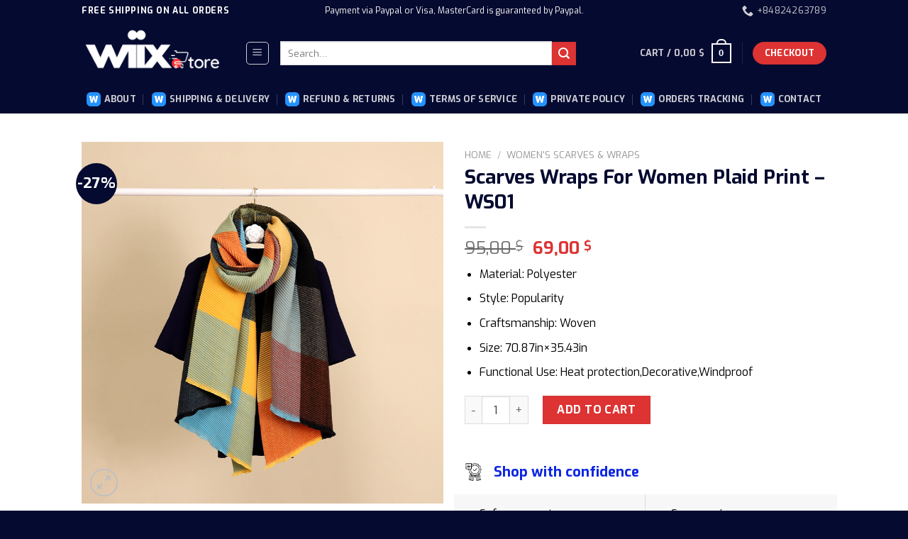

--- FILE ---
content_type: text/html; charset=UTF-8
request_url: https://wiixstore.com/product/scarves-wraps-for-women-plaid-print-ws01
body_size: 42466
content:
<!DOCTYPE html>
<html lang="en-US" prefix="og: https://ogp.me/ns#" class="loading-site no-js">
<head>
	<meta charset="UTF-8" />
	<link rel="profile" href="http://gmpg.org/xfn/11" />
	<link rel="pingback" href="https://wiixstore.com/xmlrpc.php" />

	<script>(function(html){html.className = html.className.replace(/\bno-js\b/,'js')})(document.documentElement);</script>
<meta name="viewport" content="width=device-width, initial-scale=1" />
<!-- Search Engine Optimization by Rank Math - https://rankmath.com/ -->
<title>Scarves Wraps For Women Plaid Print - WS01 - Wiixstore</title>
<meta name="description" content="Material: Polyester Style: Popularity Craftsmanship: Woven Size: 70.87in×35.43in Functional Use: Heat protection,Decorative,Windproof"/>
<meta name="robots" content="index, follow, max-snippet:-1, max-video-preview:-1, max-image-preview:large"/>
<link rel="canonical" href="https://wiixstore.com/product/scarves-wraps-for-women-plaid-print-ws01" />
<meta property="og:locale" content="en_US" />
<meta property="og:type" content="product" />
<meta property="og:title" content="Scarves Wraps For Women Plaid Print - WS01 - Wiixstore" />
<meta property="og:description" content="Material: Polyester Style: Popularity Craftsmanship: Woven Size: 70.87in×35.43in Functional Use: Heat protection,Decorative,Windproof" />
<meta property="og:url" content="https://wiixstore.com/product/scarves-wraps-for-women-plaid-print-ws01" />
<meta property="og:site_name" content="Wiix Store" />
<meta property="og:image" content="https://wiixstore.com/wp-content/uploads/2023/07/scarves-wraps-for-women-plaid-print-ws01.jpg" />
<meta property="og:image:secure_url" content="https://wiixstore.com/wp-content/uploads/2023/07/scarves-wraps-for-women-plaid-print-ws01.jpg" />
<meta property="og:image:width" content="800" />
<meta property="og:image:height" content="800" />
<meta property="og:image:alt" content="Scarves Wraps For Women Plaid Print &#8211; WS01" />
<meta property="og:image:type" content="image/jpeg" />
<meta property="product:price:amount" content="69" />
<meta property="product:price:currency" content="USD" />
<meta property="product:availability" content="instock" />
<meta name="twitter:card" content="summary_large_image" />
<meta name="twitter:title" content="Scarves Wraps For Women Plaid Print - WS01 - Wiixstore" />
<meta name="twitter:description" content="Material: Polyester Style: Popularity Craftsmanship: Woven Size: 70.87in×35.43in Functional Use: Heat protection,Decorative,Windproof" />
<meta name="twitter:image" content="https://wiixstore.com/wp-content/uploads/2023/07/scarves-wraps-for-women-plaid-print-ws01.jpg" />
<meta name="twitter:label1" content="Price" />
<meta name="twitter:data1" content="69,00&nbsp;&#036;" />
<meta name="twitter:label2" content="Availability" />
<meta name="twitter:data2" content="In stock" />
<script type="application/ld+json" class="rank-math-schema">{"@context":"https://schema.org","@graph":[{"@type":"Organization","@id":"https://wiixstore.com/#organization","name":"Wiix Store","url":"https://wiixstore.com","logo":{"@type":"ImageObject","@id":"https://wiixstore.com/#logo","url":"https://wiixstore.com/wp-content/uploads/2023/06/logo.png","contentUrl":"https://wiixstore.com/wp-content/uploads/2023/06/logo.png","caption":"Wiix Store","inLanguage":"en-US","width":"1000","height":"316"}},{"@type":"WebSite","@id":"https://wiixstore.com/#website","url":"https://wiixstore.com","name":"Wiix Store","alternateName":"Wiix Store","publisher":{"@id":"https://wiixstore.com/#organization"},"inLanguage":"en-US"},{"@type":"ImageObject","@id":"https://wiixstore.com/wp-content/uploads/2023/07/scarves-wraps-for-women-plaid-print-ws01.jpg","url":"https://wiixstore.com/wp-content/uploads/2023/07/scarves-wraps-for-women-plaid-print-ws01.jpg","width":"800","height":"800","inLanguage":"en-US"},{"@type":"ItemPage","@id":"https://wiixstore.com/product/scarves-wraps-for-women-plaid-print-ws01#webpage","url":"https://wiixstore.com/product/scarves-wraps-for-women-plaid-print-ws01","name":"Scarves Wraps For Women Plaid Print - WS01 - Wiixstore","datePublished":"2023-07-04T07:24:08+00:00","dateModified":"2023-07-04T07:24:08+00:00","isPartOf":{"@id":"https://wiixstore.com/#website"},"primaryImageOfPage":{"@id":"https://wiixstore.com/wp-content/uploads/2023/07/scarves-wraps-for-women-plaid-print-ws01.jpg"},"inLanguage":"en-US"},{"@type":"Product","name":"Scarves Wraps For Women Plaid Print - WS01 - Wiixstore","description":"Material: Polyester Style: Popularity Craftsmanship: Woven Size: 70.87in\u00d735.43in Functional Use: Heat protection,Decorative,Windproof","category":"Women's Scarves &amp; Wraps","mainEntityOfPage":{"@id":"https://wiixstore.com/product/scarves-wraps-for-women-plaid-print-ws01#webpage"},"image":[{"@type":"ImageObject","url":"https://wiixstore.com/wp-content/uploads/2023/07/scarves-wraps-for-women-plaid-print-ws01.jpg","height":"800","width":"800"}],"offers":{"@type":"Offer","price":"69.00","priceCurrency":"USD","priceValidUntil":"2027-12-31","availability":"http://schema.org/InStock","itemCondition":"NewCondition","url":"https://wiixstore.com/product/scarves-wraps-for-women-plaid-print-ws01","seller":{"@type":"Organization","@id":"https://wiixstore.com/","name":"Wiix Store","url":"https://wiixstore.com","logo":"https://wiixstore.com/wp-content/uploads/2023/06/logo.png"}},"@id":"https://wiixstore.com/product/scarves-wraps-for-women-plaid-print-ws01#richSnippet"}]}</script>
<!-- /Rank Math WordPress SEO plugin -->

<script type='application/javascript'  id='pys-version-script'>console.log('PixelYourSite Free version 11.1.5.2');</script>
<link rel='dns-prefetch' href='//cdn.jsdelivr.net' />
<link rel='dns-prefetch' href='//fonts.googleapis.com' />
<link href='https://fonts.gstatic.com' crossorigin rel='preconnect' />
<link rel='prefetch' href='https://wiixstore.com/wp-content/themes/flatsome/assets/js/flatsome.js?ver=7f37db73450aecec0847' />
<link rel='prefetch' href='https://wiixstore.com/wp-content/themes/flatsome/assets/js/chunk.slider.js?ver=3.17.0' />
<link rel='prefetch' href='https://wiixstore.com/wp-content/themes/flatsome/assets/js/chunk.popups.js?ver=3.17.0' />
<link rel='prefetch' href='https://wiixstore.com/wp-content/themes/flatsome/assets/js/chunk.tooltips.js?ver=3.17.0' />
<link rel='prefetch' href='https://wiixstore.com/wp-content/themes/flatsome/assets/js/woocommerce.js?ver=1a392523165907adee6a' />
<link rel="alternate" type="application/rss+xml" title="Wiixstore &raquo; Feed" href="https://wiixstore.com/feed" />
<link rel="alternate" type="application/rss+xml" title="Wiixstore &raquo; Comments Feed" href="https://wiixstore.com/comments/feed" />
<link rel="alternate" type="application/rss+xml" title="Wiixstore &raquo; Scarves Wraps For Women Plaid Print &#8211; WS01 Comments Feed" href="https://wiixstore.com/product/scarves-wraps-for-women-plaid-print-ws01/feed" />
<link rel="alternate" title="oEmbed (JSON)" type="application/json+oembed" href="https://wiixstore.com/wp-json/oembed/1.0/embed?url=https%3A%2F%2Fwiixstore.com%2Fproduct%2Fscarves-wraps-for-women-plaid-print-ws01" />
<link rel="alternate" title="oEmbed (XML)" type="text/xml+oembed" href="https://wiixstore.com/wp-json/oembed/1.0/embed?url=https%3A%2F%2Fwiixstore.com%2Fproduct%2Fscarves-wraps-for-women-plaid-print-ws01&#038;format=xml" />
<style id='wp-img-auto-sizes-contain-inline-css' type='text/css'>
img:is([sizes=auto i],[sizes^="auto," i]){contain-intrinsic-size:3000px 1500px}
/*# sourceURL=wp-img-auto-sizes-contain-inline-css */
</style>

<style id='wp-emoji-styles-inline-css' type='text/css'>

	img.wp-smiley, img.emoji {
		display: inline !important;
		border: none !important;
		box-shadow: none !important;
		height: 1em !important;
		width: 1em !important;
		margin: 0 0.07em !important;
		vertical-align: -0.1em !important;
		background: none !important;
		padding: 0 !important;
	}
/*# sourceURL=wp-emoji-styles-inline-css */
</style>
<style id='wp-block-library-inline-css' type='text/css'>
:root{--wp-block-synced-color:#7a00df;--wp-block-synced-color--rgb:122,0,223;--wp-bound-block-color:var(--wp-block-synced-color);--wp-editor-canvas-background:#ddd;--wp-admin-theme-color:#007cba;--wp-admin-theme-color--rgb:0,124,186;--wp-admin-theme-color-darker-10:#006ba1;--wp-admin-theme-color-darker-10--rgb:0,107,160.5;--wp-admin-theme-color-darker-20:#005a87;--wp-admin-theme-color-darker-20--rgb:0,90,135;--wp-admin-border-width-focus:2px}@media (min-resolution:192dpi){:root{--wp-admin-border-width-focus:1.5px}}.wp-element-button{cursor:pointer}:root .has-very-light-gray-background-color{background-color:#eee}:root .has-very-dark-gray-background-color{background-color:#313131}:root .has-very-light-gray-color{color:#eee}:root .has-very-dark-gray-color{color:#313131}:root .has-vivid-green-cyan-to-vivid-cyan-blue-gradient-background{background:linear-gradient(135deg,#00d084,#0693e3)}:root .has-purple-crush-gradient-background{background:linear-gradient(135deg,#34e2e4,#4721fb 50%,#ab1dfe)}:root .has-hazy-dawn-gradient-background{background:linear-gradient(135deg,#faaca8,#dad0ec)}:root .has-subdued-olive-gradient-background{background:linear-gradient(135deg,#fafae1,#67a671)}:root .has-atomic-cream-gradient-background{background:linear-gradient(135deg,#fdd79a,#004a59)}:root .has-nightshade-gradient-background{background:linear-gradient(135deg,#330968,#31cdcf)}:root .has-midnight-gradient-background{background:linear-gradient(135deg,#020381,#2874fc)}:root{--wp--preset--font-size--normal:16px;--wp--preset--font-size--huge:42px}.has-regular-font-size{font-size:1em}.has-larger-font-size{font-size:2.625em}.has-normal-font-size{font-size:var(--wp--preset--font-size--normal)}.has-huge-font-size{font-size:var(--wp--preset--font-size--huge)}.has-text-align-center{text-align:center}.has-text-align-left{text-align:left}.has-text-align-right{text-align:right}.has-fit-text{white-space:nowrap!important}#end-resizable-editor-section{display:none}.aligncenter{clear:both}.items-justified-left{justify-content:flex-start}.items-justified-center{justify-content:center}.items-justified-right{justify-content:flex-end}.items-justified-space-between{justify-content:space-between}.screen-reader-text{border:0;clip-path:inset(50%);height:1px;margin:-1px;overflow:hidden;padding:0;position:absolute;width:1px;word-wrap:normal!important}.screen-reader-text:focus{background-color:#ddd;clip-path:none;color:#444;display:block;font-size:1em;height:auto;left:5px;line-height:normal;padding:15px 23px 14px;text-decoration:none;top:5px;width:auto;z-index:100000}html :where(.has-border-color){border-style:solid}html :where([style*=border-top-color]){border-top-style:solid}html :where([style*=border-right-color]){border-right-style:solid}html :where([style*=border-bottom-color]){border-bottom-style:solid}html :where([style*=border-left-color]){border-left-style:solid}html :where([style*=border-width]){border-style:solid}html :where([style*=border-top-width]){border-top-style:solid}html :where([style*=border-right-width]){border-right-style:solid}html :where([style*=border-bottom-width]){border-bottom-style:solid}html :where([style*=border-left-width]){border-left-style:solid}html :where(img[class*=wp-image-]){height:auto;max-width:100%}:where(figure){margin:0 0 1em}html :where(.is-position-sticky){--wp-admin--admin-bar--position-offset:var(--wp-admin--admin-bar--height,0px)}@media screen and (max-width:600px){html :where(.is-position-sticky){--wp-admin--admin-bar--position-offset:0px}}

/*# sourceURL=wp-block-library-inline-css */
</style><link rel='stylesheet' id='wc-blocks-style-css' href='https://wiixstore.com/wp-content/plugins/woocommerce/assets/client/blocks/wc-blocks.css?ver=wc-10.4.3' type='text/css' media='all' />
<style id='global-styles-inline-css' type='text/css'>
:root{--wp--preset--aspect-ratio--square: 1;--wp--preset--aspect-ratio--4-3: 4/3;--wp--preset--aspect-ratio--3-4: 3/4;--wp--preset--aspect-ratio--3-2: 3/2;--wp--preset--aspect-ratio--2-3: 2/3;--wp--preset--aspect-ratio--16-9: 16/9;--wp--preset--aspect-ratio--9-16: 9/16;--wp--preset--color--black: #000000;--wp--preset--color--cyan-bluish-gray: #abb8c3;--wp--preset--color--white: #ffffff;--wp--preset--color--pale-pink: #f78da7;--wp--preset--color--vivid-red: #cf2e2e;--wp--preset--color--luminous-vivid-orange: #ff6900;--wp--preset--color--luminous-vivid-amber: #fcb900;--wp--preset--color--light-green-cyan: #7bdcb5;--wp--preset--color--vivid-green-cyan: #00d084;--wp--preset--color--pale-cyan-blue: #8ed1fc;--wp--preset--color--vivid-cyan-blue: #0693e3;--wp--preset--color--vivid-purple: #9b51e0;--wp--preset--gradient--vivid-cyan-blue-to-vivid-purple: linear-gradient(135deg,rgb(6,147,227) 0%,rgb(155,81,224) 100%);--wp--preset--gradient--light-green-cyan-to-vivid-green-cyan: linear-gradient(135deg,rgb(122,220,180) 0%,rgb(0,208,130) 100%);--wp--preset--gradient--luminous-vivid-amber-to-luminous-vivid-orange: linear-gradient(135deg,rgb(252,185,0) 0%,rgb(255,105,0) 100%);--wp--preset--gradient--luminous-vivid-orange-to-vivid-red: linear-gradient(135deg,rgb(255,105,0) 0%,rgb(207,46,46) 100%);--wp--preset--gradient--very-light-gray-to-cyan-bluish-gray: linear-gradient(135deg,rgb(238,238,238) 0%,rgb(169,184,195) 100%);--wp--preset--gradient--cool-to-warm-spectrum: linear-gradient(135deg,rgb(74,234,220) 0%,rgb(151,120,209) 20%,rgb(207,42,186) 40%,rgb(238,44,130) 60%,rgb(251,105,98) 80%,rgb(254,248,76) 100%);--wp--preset--gradient--blush-light-purple: linear-gradient(135deg,rgb(255,206,236) 0%,rgb(152,150,240) 100%);--wp--preset--gradient--blush-bordeaux: linear-gradient(135deg,rgb(254,205,165) 0%,rgb(254,45,45) 50%,rgb(107,0,62) 100%);--wp--preset--gradient--luminous-dusk: linear-gradient(135deg,rgb(255,203,112) 0%,rgb(199,81,192) 50%,rgb(65,88,208) 100%);--wp--preset--gradient--pale-ocean: linear-gradient(135deg,rgb(255,245,203) 0%,rgb(182,227,212) 50%,rgb(51,167,181) 100%);--wp--preset--gradient--electric-grass: linear-gradient(135deg,rgb(202,248,128) 0%,rgb(113,206,126) 100%);--wp--preset--gradient--midnight: linear-gradient(135deg,rgb(2,3,129) 0%,rgb(40,116,252) 100%);--wp--preset--font-size--small: 13px;--wp--preset--font-size--medium: 20px;--wp--preset--font-size--large: 36px;--wp--preset--font-size--x-large: 42px;--wp--preset--spacing--20: 0.44rem;--wp--preset--spacing--30: 0.67rem;--wp--preset--spacing--40: 1rem;--wp--preset--spacing--50: 1.5rem;--wp--preset--spacing--60: 2.25rem;--wp--preset--spacing--70: 3.38rem;--wp--preset--spacing--80: 5.06rem;--wp--preset--shadow--natural: 6px 6px 9px rgba(0, 0, 0, 0.2);--wp--preset--shadow--deep: 12px 12px 50px rgba(0, 0, 0, 0.4);--wp--preset--shadow--sharp: 6px 6px 0px rgba(0, 0, 0, 0.2);--wp--preset--shadow--outlined: 6px 6px 0px -3px rgb(255, 255, 255), 6px 6px rgb(0, 0, 0);--wp--preset--shadow--crisp: 6px 6px 0px rgb(0, 0, 0);}:where(.is-layout-flex){gap: 0.5em;}:where(.is-layout-grid){gap: 0.5em;}body .is-layout-flex{display: flex;}.is-layout-flex{flex-wrap: wrap;align-items: center;}.is-layout-flex > :is(*, div){margin: 0;}body .is-layout-grid{display: grid;}.is-layout-grid > :is(*, div){margin: 0;}:where(.wp-block-columns.is-layout-flex){gap: 2em;}:where(.wp-block-columns.is-layout-grid){gap: 2em;}:where(.wp-block-post-template.is-layout-flex){gap: 1.25em;}:where(.wp-block-post-template.is-layout-grid){gap: 1.25em;}.has-black-color{color: var(--wp--preset--color--black) !important;}.has-cyan-bluish-gray-color{color: var(--wp--preset--color--cyan-bluish-gray) !important;}.has-white-color{color: var(--wp--preset--color--white) !important;}.has-pale-pink-color{color: var(--wp--preset--color--pale-pink) !important;}.has-vivid-red-color{color: var(--wp--preset--color--vivid-red) !important;}.has-luminous-vivid-orange-color{color: var(--wp--preset--color--luminous-vivid-orange) !important;}.has-luminous-vivid-amber-color{color: var(--wp--preset--color--luminous-vivid-amber) !important;}.has-light-green-cyan-color{color: var(--wp--preset--color--light-green-cyan) !important;}.has-vivid-green-cyan-color{color: var(--wp--preset--color--vivid-green-cyan) !important;}.has-pale-cyan-blue-color{color: var(--wp--preset--color--pale-cyan-blue) !important;}.has-vivid-cyan-blue-color{color: var(--wp--preset--color--vivid-cyan-blue) !important;}.has-vivid-purple-color{color: var(--wp--preset--color--vivid-purple) !important;}.has-black-background-color{background-color: var(--wp--preset--color--black) !important;}.has-cyan-bluish-gray-background-color{background-color: var(--wp--preset--color--cyan-bluish-gray) !important;}.has-white-background-color{background-color: var(--wp--preset--color--white) !important;}.has-pale-pink-background-color{background-color: var(--wp--preset--color--pale-pink) !important;}.has-vivid-red-background-color{background-color: var(--wp--preset--color--vivid-red) !important;}.has-luminous-vivid-orange-background-color{background-color: var(--wp--preset--color--luminous-vivid-orange) !important;}.has-luminous-vivid-amber-background-color{background-color: var(--wp--preset--color--luminous-vivid-amber) !important;}.has-light-green-cyan-background-color{background-color: var(--wp--preset--color--light-green-cyan) !important;}.has-vivid-green-cyan-background-color{background-color: var(--wp--preset--color--vivid-green-cyan) !important;}.has-pale-cyan-blue-background-color{background-color: var(--wp--preset--color--pale-cyan-blue) !important;}.has-vivid-cyan-blue-background-color{background-color: var(--wp--preset--color--vivid-cyan-blue) !important;}.has-vivid-purple-background-color{background-color: var(--wp--preset--color--vivid-purple) !important;}.has-black-border-color{border-color: var(--wp--preset--color--black) !important;}.has-cyan-bluish-gray-border-color{border-color: var(--wp--preset--color--cyan-bluish-gray) !important;}.has-white-border-color{border-color: var(--wp--preset--color--white) !important;}.has-pale-pink-border-color{border-color: var(--wp--preset--color--pale-pink) !important;}.has-vivid-red-border-color{border-color: var(--wp--preset--color--vivid-red) !important;}.has-luminous-vivid-orange-border-color{border-color: var(--wp--preset--color--luminous-vivid-orange) !important;}.has-luminous-vivid-amber-border-color{border-color: var(--wp--preset--color--luminous-vivid-amber) !important;}.has-light-green-cyan-border-color{border-color: var(--wp--preset--color--light-green-cyan) !important;}.has-vivid-green-cyan-border-color{border-color: var(--wp--preset--color--vivid-green-cyan) !important;}.has-pale-cyan-blue-border-color{border-color: var(--wp--preset--color--pale-cyan-blue) !important;}.has-vivid-cyan-blue-border-color{border-color: var(--wp--preset--color--vivid-cyan-blue) !important;}.has-vivid-purple-border-color{border-color: var(--wp--preset--color--vivid-purple) !important;}.has-vivid-cyan-blue-to-vivid-purple-gradient-background{background: var(--wp--preset--gradient--vivid-cyan-blue-to-vivid-purple) !important;}.has-light-green-cyan-to-vivid-green-cyan-gradient-background{background: var(--wp--preset--gradient--light-green-cyan-to-vivid-green-cyan) !important;}.has-luminous-vivid-amber-to-luminous-vivid-orange-gradient-background{background: var(--wp--preset--gradient--luminous-vivid-amber-to-luminous-vivid-orange) !important;}.has-luminous-vivid-orange-to-vivid-red-gradient-background{background: var(--wp--preset--gradient--luminous-vivid-orange-to-vivid-red) !important;}.has-very-light-gray-to-cyan-bluish-gray-gradient-background{background: var(--wp--preset--gradient--very-light-gray-to-cyan-bluish-gray) !important;}.has-cool-to-warm-spectrum-gradient-background{background: var(--wp--preset--gradient--cool-to-warm-spectrum) !important;}.has-blush-light-purple-gradient-background{background: var(--wp--preset--gradient--blush-light-purple) !important;}.has-blush-bordeaux-gradient-background{background: var(--wp--preset--gradient--blush-bordeaux) !important;}.has-luminous-dusk-gradient-background{background: var(--wp--preset--gradient--luminous-dusk) !important;}.has-pale-ocean-gradient-background{background: var(--wp--preset--gradient--pale-ocean) !important;}.has-electric-grass-gradient-background{background: var(--wp--preset--gradient--electric-grass) !important;}.has-midnight-gradient-background{background: var(--wp--preset--gradient--midnight) !important;}.has-small-font-size{font-size: var(--wp--preset--font-size--small) !important;}.has-medium-font-size{font-size: var(--wp--preset--font-size--medium) !important;}.has-large-font-size{font-size: var(--wp--preset--font-size--large) !important;}.has-x-large-font-size{font-size: var(--wp--preset--font-size--x-large) !important;}
/*# sourceURL=global-styles-inline-css */
</style>

<style id='classic-theme-styles-inline-css' type='text/css'>
/*! This file is auto-generated */
.wp-block-button__link{color:#fff;background-color:#32373c;border-radius:9999px;box-shadow:none;text-decoration:none;padding:calc(.667em + 2px) calc(1.333em + 2px);font-size:1.125em}.wp-block-file__button{background:#32373c;color:#fff;text-decoration:none}
/*# sourceURL=/wp-includes/css/classic-themes.min.css */
</style>
<link rel='stylesheet' id='contact-form-7-css' href='https://wiixstore.com/wp-content/plugins/contact-form-7/includes/css/styles.css?ver=6.1.4' type='text/css' media='all' />
<link rel='stylesheet' id='photoswipe-css' href='https://wiixstore.com/wp-content/plugins/woocommerce/assets/css/photoswipe/photoswipe.min.css?ver=10.4.3' type='text/css' media='all' />
<link rel='stylesheet' id='photoswipe-default-skin-css' href='https://wiixstore.com/wp-content/plugins/woocommerce/assets/css/photoswipe/default-skin/default-skin.min.css?ver=10.4.3' type='text/css' media='all' />
<style id='woocommerce-inline-inline-css' type='text/css'>
.woocommerce form .form-row .required { visibility: visible; }
/*# sourceURL=woocommerce-inline-inline-css */
</style>
<link rel='stylesheet' id='rtwpvs-css' href='https://wiixstore.com/wp-content/plugins/woo-product-variation-swatches/assets/css/rtwpvs.min.css?ver=1768987538' type='text/css' media='all' />
<style id='rtwpvs-inline-css' type='text/css'>
        
            .rtwpvs-term:not(.rtwpvs-radio-term) {
                width: 30px;
                height: 30px;
            }

            .rtwpvs-squared .rtwpvs-button-term {
                min-width: 30px;
            }

            .rtwpvs-button-term span {
                font-size: 16px;
            }

            
            
                        .rtwpvs.rtwpvs-attribute-behavior-blur .rtwpvs-term:not(.rtwpvs-radio-term).disabled::before,
            .rtwpvs.rtwpvs-attribute-behavior-blur .rtwpvs-term:not(.rtwpvs-radio-term).disabled::after,
            .rtwpvs.rtwpvs-attribute-behavior-blur .rtwpvs-term:not(.rtwpvs-radio-term).disabled:hover::before,
            .rtwpvs.rtwpvs-attribute-behavior-blur .rtwpvs-term:not(.rtwpvs-radio-term).disabled:hover::after {
                background: #ff0000 !important;
            }

                                    .rtwpvs.rtwpvs-attribute-behavior-blur .rtwpvs-term:not(.rtwpvs-radio-term).disabled img,
            .rtwpvs.rtwpvs-attribute-behavior-blur .rtwpvs-term:not(.rtwpvs-radio-term).disabled span,
            .rtwpvs.rtwpvs-attribute-behavior-blur .rtwpvs-term:not(.rtwpvs-radio-term).disabled:hover img,
            .rtwpvs.rtwpvs-attribute-behavior-blur .rtwpvs-term:not(.rtwpvs-radio-term).disabled:hover span {
                opacity: 0.3;
            }

                    
		
/*# sourceURL=rtwpvs-inline-css */
</style>
<link rel='stylesheet' id='rtwpvs-tooltip-css' href='https://wiixstore.com/wp-content/plugins/woo-product-variation-swatches/assets/css/rtwpvs-tooltip.min.css?ver=1768987538' type='text/css' media='all' />
<link rel='stylesheet' id='flatsome-main-css' href='https://wiixstore.com/wp-content/themes/flatsome/assets/css/flatsome.css?ver=3.17.0' type='text/css' media='all' />
<style id='flatsome-main-inline-css' type='text/css'>
@font-face {
				font-family: "fl-icons";
				font-display: block;
				src: url(https://wiixstore.com/wp-content/themes/flatsome/assets/css/icons/fl-icons.eot?v=3.17.0);
				src:
					url(https://wiixstore.com/wp-content/themes/flatsome/assets/css/icons/fl-icons.eot#iefix?v=3.17.0) format("embedded-opentype"),
					url(https://wiixstore.com/wp-content/themes/flatsome/assets/css/icons/fl-icons.woff2?v=3.17.0) format("woff2"),
					url(https://wiixstore.com/wp-content/themes/flatsome/assets/css/icons/fl-icons.ttf?v=3.17.0) format("truetype"),
					url(https://wiixstore.com/wp-content/themes/flatsome/assets/css/icons/fl-icons.woff?v=3.17.0) format("woff"),
					url(https://wiixstore.com/wp-content/themes/flatsome/assets/css/icons/fl-icons.svg?v=3.17.0#fl-icons) format("svg");
			}
/*# sourceURL=flatsome-main-inline-css */
</style>
<link rel='stylesheet' id='flatsome-shop-css' href='https://wiixstore.com/wp-content/themes/flatsome/assets/css/flatsome-shop.css?ver=3.17.0' type='text/css' media='all' />
<link rel='stylesheet' id='flatsome-style-css' href='https://wiixstore.com/wp-content/themes/flatsome/style.css?ver=3.17.0' type='text/css' media='all' />
<link rel='stylesheet' id='flatsome-googlefonts-css' href='//fonts.googleapis.com/css?family=Exo%3Aregular%2C700%2Cregular%2C700%2Cregular&#038;display=swap&#038;ver=3.9' type='text/css' media='all' />
<script type="text/template" id="tmpl-variation-template">
	<div class="woocommerce-variation-description">{{{ data.variation.variation_description }}}</div>
	<div class="woocommerce-variation-price">{{{ data.variation.price_html }}}</div>
	<div class="woocommerce-variation-availability">{{{ data.variation.availability_html }}}</div>
</script>
<script type="text/template" id="tmpl-unavailable-variation-template">
	<p role="alert">Sorry, this product is unavailable. Please choose a different combination.</p>
</script>
<script type="text/javascript" id="jquery-core-js-extra">
/* <![CDATA[ */
var pysFacebookRest = {"restApiUrl":"https://wiixstore.com/wp-json/pys-facebook/v1/event","debug":""};
//# sourceURL=jquery-core-js-extra
/* ]]> */
</script>
<script type="text/javascript" src="https://wiixstore.com/wp-includes/js/jquery/jquery.min.js?ver=3.7.1" id="jquery-core-js"></script>
<script type="text/javascript" src="https://wiixstore.com/wp-includes/js/jquery/jquery-migrate.min.js?ver=3.4.1" id="jquery-migrate-js"></script>
<script type="text/javascript" src="https://wiixstore.com/wp-content/plugins/woocommerce/assets/js/jquery-blockui/jquery.blockUI.min.js?ver=2.7.0-wc.10.4.3" id="wc-jquery-blockui-js" data-wp-strategy="defer"></script>
<script type="text/javascript" id="wc-add-to-cart-js-extra">
/* <![CDATA[ */
var wc_add_to_cart_params = {"ajax_url":"/wp-admin/admin-ajax.php","wc_ajax_url":"/?wc-ajax=%%endpoint%%","i18n_view_cart":"View cart","cart_url":"https://wiixstore.com/cart","is_cart":"","cart_redirect_after_add":"no"};
//# sourceURL=wc-add-to-cart-js-extra
/* ]]> */
</script>
<script type="text/javascript" src="https://wiixstore.com/wp-content/plugins/woocommerce/assets/js/frontend/add-to-cart.min.js?ver=10.4.3" id="wc-add-to-cart-js" defer="defer" data-wp-strategy="defer"></script>
<script type="text/javascript" src="https://wiixstore.com/wp-content/plugins/woocommerce/assets/js/photoswipe/photoswipe.min.js?ver=4.1.1-wc.10.4.3" id="wc-photoswipe-js" defer="defer" data-wp-strategy="defer"></script>
<script type="text/javascript" src="https://wiixstore.com/wp-content/plugins/woocommerce/assets/js/photoswipe/photoswipe-ui-default.min.js?ver=4.1.1-wc.10.4.3" id="wc-photoswipe-ui-default-js" defer="defer" data-wp-strategy="defer"></script>
<script type="text/javascript" id="wc-single-product-js-extra">
/* <![CDATA[ */
var wc_single_product_params = {"i18n_required_rating_text":"Please select a rating","i18n_rating_options":["1 of 5 stars","2 of 5 stars","3 of 5 stars","4 of 5 stars","5 of 5 stars"],"i18n_product_gallery_trigger_text":"View full-screen image gallery","review_rating_required":"yes","flexslider":{"rtl":false,"animation":"slide","smoothHeight":true,"directionNav":false,"controlNav":"thumbnails","slideshow":false,"animationSpeed":500,"animationLoop":false,"allowOneSlide":false},"zoom_enabled":"","zoom_options":[],"photoswipe_enabled":"1","photoswipe_options":{"shareEl":false,"closeOnScroll":false,"history":false,"hideAnimationDuration":0,"showAnimationDuration":0},"flexslider_enabled":""};
//# sourceURL=wc-single-product-js-extra
/* ]]> */
</script>
<script type="text/javascript" src="https://wiixstore.com/wp-content/plugins/woocommerce/assets/js/frontend/single-product.min.js?ver=10.4.3" id="wc-single-product-js" defer="defer" data-wp-strategy="defer"></script>
<script type="text/javascript" src="https://wiixstore.com/wp-content/plugins/woocommerce/assets/js/js-cookie/js.cookie.min.js?ver=2.1.4-wc.10.4.3" id="wc-js-cookie-js" data-wp-strategy="defer"></script>
<script type="text/javascript" src="https://wiixstore.com/wp-content/plugins/pixelyoursite/dist/scripts/jquery.bind-first-0.2.3.min.js?ver=0.2.3" id="jquery-bind-first-js"></script>
<script type="text/javascript" src="https://wiixstore.com/wp-content/plugins/pixelyoursite/dist/scripts/js.cookie-2.1.3.min.js?ver=2.1.3" id="js-cookie-pys-js"></script>
<script type="text/javascript" src="https://wiixstore.com/wp-content/plugins/pixelyoursite/dist/scripts/tld.min.js?ver=2.3.1" id="js-tld-js"></script>
<script type="text/javascript" id="pys-js-extra">
/* <![CDATA[ */
var pysOptions = {"staticEvents":{"facebook":{"woo_view_content":[{"delay":0,"type":"static","name":"ViewContent","pixelIds":["847496970421336"],"eventID":"96ecb21f-9a2c-41e4-b3eb-c7b4f198c715","params":{"content_ids":["1251"],"content_type":"product","content_name":"Scarves Wraps For Women Plaid Print - WS01","category_name":"Women's Scarves & Wraps","value":"69","currency":"USD","contents":[{"id":"1251","quantity":1}],"product_price":"69","page_title":"Scarves Wraps For Women Plaid Print - WS01","post_type":"product","post_id":1251,"plugin":"PixelYourSite","user_role":"guest","event_url":"wiixstore.com/product/scarves-wraps-for-women-plaid-print-ws01"},"e_id":"woo_view_content","ids":[],"hasTimeWindow":false,"timeWindow":0,"woo_order":"","edd_order":""}],"init_event":[{"delay":0,"type":"static","ajaxFire":false,"name":"PageView","pixelIds":["847496970421336"],"eventID":"fdbaf9a7-c350-427e-ad1b-388873ed9b35","params":{"page_title":"Scarves Wraps For Women Plaid Print - WS01","post_type":"product","post_id":1251,"plugin":"PixelYourSite","user_role":"guest","event_url":"wiixstore.com/product/scarves-wraps-for-women-plaid-print-ws01"},"e_id":"init_event","ids":[],"hasTimeWindow":false,"timeWindow":0,"woo_order":"","edd_order":""}]}},"dynamicEvents":[],"triggerEvents":[],"triggerEventTypes":[],"facebook":{"pixelIds":["847496970421336"],"advancedMatching":{"external_id":"bfcdaebfacbbcbabccd"},"advancedMatchingEnabled":true,"removeMetadata":false,"wooVariableAsSimple":false,"serverApiEnabled":true,"wooCRSendFromServer":false,"send_external_id":null,"enabled_medical":false,"do_not_track_medical_param":["event_url","post_title","page_title","landing_page","content_name","categories","category_name","tags"],"meta_ldu":false},"debug":"","siteUrl":"https://wiixstore.com","ajaxUrl":"https://wiixstore.com/wp-admin/admin-ajax.php","ajax_event":"8c324e2eec","enable_remove_download_url_param":"1","cookie_duration":"7","last_visit_duration":"60","enable_success_send_form":"","ajaxForServerEvent":"1","ajaxForServerStaticEvent":"1","useSendBeacon":"1","send_external_id":"1","external_id_expire":"180","track_cookie_for_subdomains":"1","google_consent_mode":"1","gdpr":{"ajax_enabled":false,"all_disabled_by_api":false,"facebook_disabled_by_api":false,"analytics_disabled_by_api":false,"google_ads_disabled_by_api":false,"pinterest_disabled_by_api":false,"bing_disabled_by_api":false,"reddit_disabled_by_api":false,"externalID_disabled_by_api":false,"facebook_prior_consent_enabled":true,"analytics_prior_consent_enabled":true,"google_ads_prior_consent_enabled":null,"pinterest_prior_consent_enabled":true,"bing_prior_consent_enabled":true,"cookiebot_integration_enabled":false,"cookiebot_facebook_consent_category":"marketing","cookiebot_analytics_consent_category":"statistics","cookiebot_tiktok_consent_category":"marketing","cookiebot_google_ads_consent_category":"marketing","cookiebot_pinterest_consent_category":"marketing","cookiebot_bing_consent_category":"marketing","consent_magic_integration_enabled":false,"real_cookie_banner_integration_enabled":false,"cookie_notice_integration_enabled":false,"cookie_law_info_integration_enabled":false,"analytics_storage":{"enabled":true,"value":"granted","filter":false},"ad_storage":{"enabled":true,"value":"granted","filter":false},"ad_user_data":{"enabled":true,"value":"granted","filter":false},"ad_personalization":{"enabled":true,"value":"granted","filter":false}},"cookie":{"disabled_all_cookie":false,"disabled_start_session_cookie":false,"disabled_advanced_form_data_cookie":false,"disabled_landing_page_cookie":false,"disabled_first_visit_cookie":false,"disabled_trafficsource_cookie":false,"disabled_utmTerms_cookie":false,"disabled_utmId_cookie":false},"tracking_analytics":{"TrafficSource":"direct","TrafficLanding":"undefined","TrafficUtms":[],"TrafficUtmsId":[]},"GATags":{"ga_datalayer_type":"default","ga_datalayer_name":"dataLayerPYS"},"woo":{"enabled":true,"enabled_save_data_to_orders":true,"addToCartOnButtonEnabled":true,"addToCartOnButtonValueEnabled":true,"addToCartOnButtonValueOption":"price","singleProductId":1251,"removeFromCartSelector":"form.woocommerce-cart-form .remove","addToCartCatchMethod":"add_cart_hook","is_order_received_page":false,"containOrderId":false},"edd":{"enabled":false},"cache_bypass":"1768987538"};
//# sourceURL=pys-js-extra
/* ]]> */
</script>
<script type="text/javascript" src="https://wiixstore.com/wp-content/plugins/pixelyoursite/dist/scripts/public.js?ver=11.1.5.2" id="pys-js"></script>
<script type="text/javascript" src="https://wiixstore.com/wp-includes/js/underscore.min.js?ver=1.13.7" id="underscore-js"></script>
<script type="text/javascript" id="wp-util-js-extra">
/* <![CDATA[ */
var _wpUtilSettings = {"ajax":{"url":"/wp-admin/admin-ajax.php"}};
//# sourceURL=wp-util-js-extra
/* ]]> */
</script>
<script type="text/javascript" src="https://wiixstore.com/wp-includes/js/wp-util.min.js?ver=6.9" id="wp-util-js"></script>
<script type="text/javascript" id="wc-add-to-cart-variation-js-extra">
/* <![CDATA[ */
var wc_add_to_cart_variation_params = {"wc_ajax_url":"/?wc-ajax=%%endpoint%%","i18n_no_matching_variations_text":"Sorry, no products matched your selection. Please choose a different combination.","i18n_make_a_selection_text":"Please select some product options before adding this product to your cart.","i18n_unavailable_text":"Sorry, this product is unavailable. Please choose a different combination.","i18n_reset_alert_text":"Your selection has been reset. Please select some product options before adding this product to your cart.","ajax_url":"/wp-admin/admin-ajax.php","i18n_view_cart":"View cart","i18n_add_to_cart":"Add to cart","i18n_select_options":"Select options","cart_url":"https://wiixstore.com/cart","is_cart":"","cart_redirect_after_add":"no","enable_ajax_add_to_cart":"yes"};
//# sourceURL=wc-add-to-cart-variation-js-extra
/* ]]> */
</script>
<script type="text/javascript" src="https://wiixstore.com/wp-content/plugins/woocommerce/assets/js/frontend/add-to-cart-variation.min.js?ver=10.4.3" id="wc-add-to-cart-variation-js" defer="defer" data-wp-strategy="defer"></script>
<link rel="https://api.w.org/" href="https://wiixstore.com/wp-json/" /><link rel="alternate" title="JSON" type="application/json" href="https://wiixstore.com/wp-json/wp/v2/product/1251" /><link rel="EditURI" type="application/rsd+xml" title="RSD" href="https://wiixstore.com/xmlrpc.php?rsd" />
<meta name="generator" content="WordPress 6.9" />
<link rel='shortlink' href='https://wiixstore.com/?p=1251' />
<meta name="facebook-domain-verification" content="7kmcjtlqnko2gzgq6l2w650phd0pcj" />
<!-- This website runs the Product Feed PRO for WooCommerce by AdTribes.io plugin - version woocommercesea_option_installed_version -->
<style>.bg{opacity: 0; transition: opacity 1s; -webkit-transition: opacity 1s;} .bg-loaded{opacity: 1;}</style><!-- Google Tag Manager -->
<script>(function(w,d,s,l,i){w[l]=w[l]||[];w[l].push({'gtm.start':
new Date().getTime(),event:'gtm.js'});var f=d.getElementsByTagName(s)[0],
j=d.createElement(s),dl=l!='dataLayer'?'&l='+l:'';j.async=true;j.src=
'https://www.googletagmanager.com/gtm.js?id='+i+dl;f.parentNode.insertBefore(j,f);
})(window,document,'script','dataLayer','GTM-WXZKQWVH');</script>
<!-- End Google Tag Manager -->	<noscript><style>.woocommerce-product-gallery{ opacity: 1 !important; }</style></noscript>
	<link rel="icon" href="https://wiixstore.com/wp-content/uploads/2023/06/favicon-100x100.png" sizes="32x32" />
<link rel="icon" href="https://wiixstore.com/wp-content/uploads/2023/06/favicon-247x247.png" sizes="192x192" />
<link rel="apple-touch-icon" href="https://wiixstore.com/wp-content/uploads/2023/06/favicon-247x247.png" />
<meta name="msapplication-TileImage" content="https://wiixstore.com/wp-content/uploads/2023/06/favicon-300x300.png" />
<style id="custom-css" type="text/css">:root {--primary-color: #050a30;}.header-main{height: 90px}#logo img{max-height: 90px}#logo{width:200px;}.header-top{min-height: 30px}.transparent .header-main{height: 90px}.transparent #logo img{max-height: 90px}.has-transparent + .page-title:first-of-type,.has-transparent + #main > .page-title,.has-transparent + #main > div > .page-title,.has-transparent + #main .page-header-wrapper:first-of-type .page-title{padding-top: 170px;}.header.show-on-scroll,.stuck .header-main{height:70px!important}.stuck #logo img{max-height: 70px!important}.search-form{ width: 75%;}.header-bg-color {background-color: #050a30}.header-bottom {background-color: #050a30}.top-bar-nav > li > a{line-height: 16px }.header-bottom-nav > li > a{line-height: 16px }@media (max-width: 549px) {.header-main{height: 70px}#logo img{max-height: 70px}}.header-top{background-color:#050a30!important;}/* Color */.accordion-title.active, .has-icon-bg .icon .icon-inner,.logo a, .primary.is-underline, .primary.is-link, .badge-outline .badge-inner, .nav-outline > li.active> a,.nav-outline >li.active > a, .cart-icon strong,[data-color='primary'], .is-outline.primary{color: #050a30;}/* Color !important */[data-text-color="primary"]{color: #050a30!important;}/* Background Color */[data-text-bg="primary"]{background-color: #050a30;}/* Background */.scroll-to-bullets a,.featured-title, .label-new.menu-item > a:after, .nav-pagination > li > .current,.nav-pagination > li > span:hover,.nav-pagination > li > a:hover,.has-hover:hover .badge-outline .badge-inner,button[type="submit"], .button.wc-forward:not(.checkout):not(.checkout-button), .button.submit-button, .button.primary:not(.is-outline),.featured-table .title,.is-outline:hover, .has-icon:hover .icon-label,.nav-dropdown-bold .nav-column li > a:hover, .nav-dropdown.nav-dropdown-bold > li > a:hover, .nav-dropdown-bold.dark .nav-column li > a:hover, .nav-dropdown.nav-dropdown-bold.dark > li > a:hover, .header-vertical-menu__opener ,.is-outline:hover, .tagcloud a:hover,.grid-tools a, input[type='submit']:not(.is-form), .box-badge:hover .box-text, input.button.alt,.nav-box > li > a:hover,.nav-box > li.active > a,.nav-pills > li.active > a ,.current-dropdown .cart-icon strong, .cart-icon:hover strong, .nav-line-bottom > li > a:before, .nav-line-grow > li > a:before, .nav-line > li > a:before,.banner, .header-top, .slider-nav-circle .flickity-prev-next-button:hover svg, .slider-nav-circle .flickity-prev-next-button:hover .arrow, .primary.is-outline:hover, .button.primary:not(.is-outline), input[type='submit'].primary, input[type='submit'].primary, input[type='reset'].button, input[type='button'].primary, .badge-inner{background-color: #050a30;}/* Border */.nav-vertical.nav-tabs > li.active > a,.scroll-to-bullets a.active,.nav-pagination > li > .current,.nav-pagination > li > span:hover,.nav-pagination > li > a:hover,.has-hover:hover .badge-outline .badge-inner,.accordion-title.active,.featured-table,.is-outline:hover, .tagcloud a:hover,blockquote, .has-border, .cart-icon strong:after,.cart-icon strong,.blockUI:before, .processing:before,.loading-spin, .slider-nav-circle .flickity-prev-next-button:hover svg, .slider-nav-circle .flickity-prev-next-button:hover .arrow, .primary.is-outline:hover{border-color: #050a30}.nav-tabs > li.active > a{border-top-color: #050a30}.widget_shopping_cart_content .blockUI.blockOverlay:before { border-left-color: #050a30 }.woocommerce-checkout-review-order .blockUI.blockOverlay:before { border-left-color: #050a30 }/* Fill */.slider .flickity-prev-next-button:hover svg,.slider .flickity-prev-next-button:hover .arrow{fill: #050a30;}/* Focus */.primary:focus-visible, .submit-button:focus-visible, button[type="submit"]:focus-visible { outline-color: #050a30!important; }/* Background Color */[data-icon-label]:after, .secondary.is-underline:hover,.secondary.is-outline:hover,.icon-label,.button.secondary:not(.is-outline),.button.alt:not(.is-outline), .badge-inner.on-sale, .button.checkout, .single_add_to_cart_button, .current .breadcrumb-step{ background-color:#dd3333; }[data-text-bg="secondary"]{background-color: #dd3333;}/* Color */.secondary.is-underline,.secondary.is-link, .secondary.is-outline,.stars a.active, .star-rating:before, .woocommerce-page .star-rating:before,.star-rating span:before, .color-secondary{color: #dd3333}/* Color !important */[data-text-color="secondary"]{color: #dd3333!important;}/* Border */.secondary.is-outline:hover{border-color:#dd3333}/* Focus */.secondary:focus-visible, .alt:focus-visible { outline-color: #dd3333!important; }.success.is-underline:hover,.success.is-outline:hover,.success{background-color: #dd3333}.success-color, .success.is-link, .success.is-outline{color: #dd3333;}.success-border{border-color: #dd3333!important;}/* Color !important */[data-text-color="success"]{color: #dd3333!important;}/* Background Color */[data-text-bg="success"]{background-color: #dd3333;}body{color: #000000}h1,h2,h3,h4,h5,h6,.heading-font{color: #050a30;}body{font-family: Exo, sans-serif;}body {font-weight: 400;font-style: normal;}.nav > li > a {font-family: Exo, sans-serif;}.mobile-sidebar-levels-2 .nav > li > ul > li > a {font-family: Exo, sans-serif;}.nav > li > a,.mobile-sidebar-levels-2 .nav > li > ul > li > a {font-weight: 700;font-style: normal;}h1,h2,h3,h4,h5,h6,.heading-font, .off-canvas-center .nav-sidebar.nav-vertical > li > a{font-family: Exo, sans-serif;}h1,h2,h3,h4,h5,h6,.heading-font,.banner h1,.banner h2 {font-weight: 700;font-style: normal;}.alt-font{font-family: Exo, sans-serif;}.alt-font {font-weight: 400!important;font-style: normal!important;}a{color: #0d26e2;}a:hover{color: #dd3333;}.tagcloud a:hover{border-color: #dd3333;background-color: #dd3333;}.current .breadcrumb-step, [data-icon-label]:after, .button#place_order,.button.checkout,.checkout-button,.single_add_to_cart_button.button{background-color: #dd3333!important }.badge-inner.on-sale{background-color: #050a30}.star-rating span:before,.star-rating:before, .woocommerce-page .star-rating:before, .stars a:hover:after, .stars a.active:after{color: #f6a636}ins .woocommerce-Price-amount { color: #dd3333; }.shop-page-title.featured-title .title-bg{ background-image: url(https://wiixstore.com/wp-content/uploads/2023/07/scarves-wraps-for-women-plaid-print-ws01.jpg)!important;}@media screen and (min-width: 550px){.products .box-vertical .box-image{min-width: 800px!important;width: 800px!important;}}.footer-2{background-color: #050a30}.absolute-footer, html{background-color: #050a30}.nav-vertical-fly-out > li + li {border-top-width: 1px; border-top-style: solid;}.label-new.menu-item > a:after{content:"New";}.label-hot.menu-item > a:after{content:"Hot";}.label-sale.menu-item > a:after{content:"Sale";}.label-popular.menu-item > a:after{content:"Popular";}</style>	
<!-- Meta Pixel Code -->
<script>
!function(f,b,e,v,n,t,s)
{if(f.fbq)return;n=f.fbq=function(){n.callMethod?
n.callMethod.apply(n,arguments):n.queue.push(arguments)};
if(!f._fbq)f._fbq=n;n.push=n;n.loaded=!0;n.version='2.0';
n.queue=[];t=b.createElement(e);t.async=!0;
t.src=v;s=b.getElementsByTagName(e)[0];
s.parentNode.insertBefore(t,s)}(window, document,'script',
'https://connect.facebook.net/en_US/fbevents.js');
fbq('init', '1028317965548623');
fbq('track', 'PageView');
</script>
<noscript><img height="1" width="1" style="display:none"
src="https://www.facebook.com/tr?id=1028317965548623&ev=PageView&noscript=1"
/></noscript>
<!-- End Meta Pixel Code -->
	
<meta name="google-site-verification" content="k2VJ5gFRZIq1QEvSEpv7F7WtvQtgmhFptt6lQZCsY40" />
	
</head>
<body class="wp-singular product-template-default single single-product postid-1251 wp-theme-flatsome theme-flatsome woocommerce woocommerce-page woocommerce-no-js rtwpvs rtwpvs-rounded rtwpvs-attribute-behavior-blur rtwpvs-archive-align-left rtwpvs-tooltip lightbox nav-dropdown-has-arrow nav-dropdown-has-shadow nav-dropdown-has-border">

<!-- Google Tag Manager (noscript) -->
<noscript><iframe src="https://www.googletagmanager.com/ns.html?id=GTM-WXZKQWVH"
height="0" width="0" style="display:none;visibility:hidden"></iframe></noscript>
<!-- End Google Tag Manager (noscript) -->
<a class="skip-link screen-reader-text" href="#main">Skip to content</a>

<div id="wrapper">

	
	<header id="header" class="header has-sticky sticky-jump">
		<div class="header-wrapper">
			<div id="top-bar" class="header-top hide-for-sticky nav-dark flex-has-center">
    <div class="flex-row container">
      <div class="flex-col hide-for-medium flex-left">
          <ul class="nav nav-left medium-nav-center nav-small  nav-divided">
              <li class="html custom html_topbar_left"><strong class="uppercase">Free shipping On all orders</strong></li>          </ul>
      </div>

      <div class="flex-col hide-for-medium flex-center">
          <ul class="nav nav-center nav-small  nav-divided">
              <li class="html custom html_topbar_right">Payment via Paypal or Visa, MasterCard is guaranteed by Paypal.</li>          </ul>
      </div>

      <div class="flex-col hide-for-medium flex-right">
         <ul class="nav top-bar-nav nav-right nav-small  nav-divided">
              <li class="header-contact-wrapper">
		<ul id="header-contact" class="nav nav-divided nav-uppercase header-contact">
		
			
			
						<li class="">
			  <a href="tel:+84824263789" class="tooltip" title="+84824263789">
			     <i class="icon-phone" style="font-size:16px;" ></i>			      <span>+84824263789</span>
			  </a>
			</li>
				</ul>
</li>
          </ul>
      </div>

            <div class="flex-col show-for-medium flex-grow">
          <ul class="nav nav-center nav-small mobile-nav  nav-divided">
              <li class="html custom html_topbar_right">Payment via Paypal or Visa, MasterCard is guaranteed by Paypal.</li>          </ul>
      </div>
      
    </div>
</div>
<div id="masthead" class="header-main nav-dark">
      <div class="header-inner flex-row container logo-left medium-logo-center" role="navigation">

          <!-- Logo -->
          <div id="logo" class="flex-col logo">
            
<!-- Header logo -->
<a href="https://wiixstore.com/" title="Wiixstore" rel="home">
		<img width="928" height="340" src="https://wiixstore.com/wp-content/uploads/2024/07/logo-wiixstore-new.png" class="header_logo header-logo" alt="Wiixstore"/><img  width="928" height="340" src="https://wiixstore.com/wp-content/uploads/2024/07/logo-wiixstore-new.png" class="header-logo-dark" alt="Wiixstore"/></a>
          </div>

          <!-- Mobile Left Elements -->
          <div class="flex-col show-for-medium flex-left">
            <ul class="mobile-nav nav nav-left ">
              <li class="nav-icon has-icon">
  <div class="header-button">		<a href="#" data-open="#main-menu" data-pos="left" data-bg="main-menu-overlay" data-color="" class="icon button round is-outline is-small" aria-label="Menu" aria-controls="main-menu" aria-expanded="false">

		  <i class="icon-menu" ></i>
		  		</a>
	 </div> </li>
            </ul>
          </div>

          <!-- Left Elements -->
          <div class="flex-col hide-for-medium flex-left
            flex-grow">
            <ul class="header-nav header-nav-main nav nav-left  nav-uppercase" >
              <li class="nav-icon has-icon">
  <div class="header-button">		<a href="#" data-open="#main-menu" data-pos="left" data-bg="main-menu-overlay" data-color="" class="icon button round is-outline is-small" aria-label="Menu" aria-controls="main-menu" aria-expanded="false">

		  <i class="icon-menu" ></i>
		  		</a>
	 </div> </li>
<li class="header-search-form search-form html relative has-icon">
	<div class="header-search-form-wrapper">
		<div class="searchform-wrapper ux-search-box relative is-normal"><form role="search" method="get" class="searchform" action="https://wiixstore.com/">
	<div class="flex-row relative">
						<div class="flex-col flex-grow">
			<label class="screen-reader-text" for="woocommerce-product-search-field-0">Search for:</label>
			<input type="search" id="woocommerce-product-search-field-0" class="search-field mb-0" placeholder="Search&hellip;" value="" name="s" />
			<input type="hidden" name="post_type" value="product" />
					</div>
		<div class="flex-col">
			<button type="submit" value="Search" class="ux-search-submit submit-button secondary button  icon mb-0" aria-label="Submit">
				<i class="icon-search" ></i>			</button>
		</div>
	</div>
	<div class="live-search-results text-left z-top"></div>
</form>
</div>	</div>
</li>
            </ul>
          </div>

          <!-- Right Elements -->
          <div class="flex-col hide-for-medium flex-right">
            <ul class="header-nav header-nav-main nav nav-right  nav-uppercase">
              <li class="cart-item has-icon">

	<a href="https://wiixstore.com/cart" class="header-cart-link off-canvas-toggle nav-top-link is-small" data-open="#cart-popup" data-class="off-canvas-cart" title="Cart" data-pos="right">

<span class="header-cart-title">
   Cart   /      <span class="cart-price"><span class="woocommerce-Price-amount amount"><bdi>0,00&nbsp;<span class="woocommerce-Price-currencySymbol">&#36;</span></bdi></span></span>
  </span>

    <span class="cart-icon image-icon">
    <strong>0</strong>
  </span>
  </a>



  <!-- Cart Sidebar Popup -->
  <div id="cart-popup" class="mfp-hide widget_shopping_cart">
  <div class="cart-popup-inner inner-padding">
      <div class="cart-popup-title text-center">
          <h4 class="uppercase">Cart</h4>
          <div class="is-divider"></div>
      </div>
      <div class="widget_shopping_cart_content">
          

	<p class="woocommerce-mini-cart__empty-message">No products in the cart.</p>


      </div>
            <div class="cart-sidebar-content relative"></div>  </div>
  </div>

</li>
<li class="header-divider"></li><li>
	<div class="cart-checkout-button header-button">
		<a href="https://wiixstore.com/checkout" class=" button cart-checkout secondary is-small circle">
			<span class="hide-for-small">Checkout</span>
			<span class="show-for-small">+</span>
		</a>
	</div>
</li>
            </ul>
          </div>

          <!-- Mobile Right Elements -->
          <div class="flex-col show-for-medium flex-right">
            <ul class="mobile-nav nav nav-right ">
              <li class="cart-item has-icon">

      <a href="https://wiixstore.com/cart" class="header-cart-link off-canvas-toggle nav-top-link is-small" data-open="#cart-popup" data-class="off-canvas-cart" title="Cart" data-pos="right">
  
    <span class="cart-icon image-icon">
    <strong>0</strong>
  </span>
  </a>

</li>
            </ul>
          </div>

      </div>

            <div class="container"><div class="top-divider full-width"></div></div>
      </div>
<div id="wide-nav" class="header-bottom wide-nav nav-dark flex-has-center hide-for-medium">
    <div class="flex-row container">

            
                        <div class="flex-col hide-for-medium flex-center">
                <ul class="nav header-nav header-bottom-nav nav-center  nav-divided nav-uppercase">
                    <li id="menu-item-176" class="menu-item menu-item-type-custom menu-item-object-custom menu-item-176 menu-item-design-default has-icon-left"><a href="https://wiixstore.com/about-wiix" class="nav-top-link"><img class="ux-menu-icon" width="20" height="20" src="https://wiixstore.com/wp-content/uploads/2023/06/letter-w-150x150.png" alt="" />About</a></li>
<li id="menu-item-300" class="menu-item menu-item-type-custom menu-item-object-custom menu-item-300 menu-item-design-container-width has-icon-left"><a href="https://wiixstore.com/shipping-delivery" class="nav-top-link"><img class="ux-menu-icon" width="20" height="20" src="https://wiixstore.com/wp-content/uploads/2023/06/letter-w-150x150.png" alt="" />Shipping &#038; Delivery</a></li>
<li id="menu-item-315" class="menu-item menu-item-type-custom menu-item-object-custom menu-item-315 menu-item-design-container-width has-icon-left"><a href="https://wiixstore.com/refund-returns" class="nav-top-link"><img class="ux-menu-icon" width="20" height="20" src="https://wiixstore.com/wp-content/uploads/2023/06/letter-w-150x150.png" alt="" />Refund &#038; Returns</a></li>
<li id="menu-item-982" class="menu-item menu-item-type-custom menu-item-object-custom menu-item-982 menu-item-design-default has-icon-left"><a href="https://wiixstore.com/terms-of-service" class="nav-top-link"><img class="ux-menu-icon" width="20" height="20" src="https://wiixstore.com/wp-content/uploads/2023/06/letter-w-150x150.png" alt="" />Terms of Service</a></li>
<li id="menu-item-1400" class="menu-item menu-item-type-custom menu-item-object-custom menu-item-1400 menu-item-design-default has-icon-left"><a href="https://wiixstore.com/privacy-policy" class="nav-top-link"><img class="ux-menu-icon" width="20" height="20" src="https://wiixstore.com/wp-content/uploads/2023/06/letter-w-150x150.png" alt="" />Private Policy</a></li>
<li id="menu-item-1365" class="menu-item menu-item-type-custom menu-item-object-custom menu-item-1365 menu-item-design-default has-icon-left"><a href="https://wiixstore.com/orders-tracking" class="nav-top-link"><img class="ux-menu-icon" width="20" height="20" src="https://wiixstore.com/wp-content/uploads/2023/06/letter-w-150x150.png" alt="" />Orders Tracking</a></li>
<li id="menu-item-178" class="menu-item menu-item-type-custom menu-item-object-custom menu-item-178 menu-item-design-default has-icon-left"><a href="https://wiixstore.com/contact-us" class="nav-top-link"><img class="ux-menu-icon" width="20" height="20" src="https://wiixstore.com/wp-content/uploads/2023/06/letter-w-150x150.png" alt="" />Contact</a></li>
                </ul>
            </div>
            
            
            
    </div>
</div>

<div class="header-bg-container fill"><div class="header-bg-image fill"></div><div class="header-bg-color fill"></div></div>		</div>
	</header>

	
	<main id="main" class="">

	<div class="shop-container">

		
			<div class="container">
	<div class="woocommerce-notices-wrapper"></div></div>
<div id="product-1251" class="product type-product post-1251 status-publish first instock product_cat-womens-scarves-wraps has-post-thumbnail sale shipping-taxable purchasable product-type-simple">
	<div class="product-container">
  <div class="product-main">
    <div class="row content-row mb-0">

    	<div class="product-gallery large-6 col">
    	
<div class="product-images relative mb-half has-hover woocommerce-product-gallery woocommerce-product-gallery--with-images woocommerce-product-gallery--columns-4 images" data-columns="4">

  <div class="badge-container is-larger absolute left top z-1">
<div class="callout badge badge-circle"><div class="badge-inner secondary on-sale"><span class="onsale">-27%</span></div></div>
</div>

  <div class="image-tools absolute top show-on-hover right z-3">
      </div>

  <figure class="woocommerce-product-gallery__wrapper product-gallery-slider slider slider-nav-small mb-half"
        data-flickity-options='{
                "cellAlign": "center",
                "wrapAround": true,
                "autoPlay": false,
                "prevNextButtons":true,
                "adaptiveHeight": true,
                "imagesLoaded": true,
                "lazyLoad": 1,
                "dragThreshold" : 15,
                "pageDots": false,
                "rightToLeft": false       }'>
    <div data-thumb="https://wiixstore.com/wp-content/uploads/2023/07/scarves-wraps-for-women-plaid-print-ws01-100x100.jpg" data-thumb-alt="" class="woocommerce-product-gallery__image slide first"><a href="https://wiixstore.com/wp-content/uploads/2023/07/scarves-wraps-for-women-plaid-print-ws01.jpg"><img width="800" height="800" src="https://wiixstore.com/wp-content/uploads/2023/07/scarves-wraps-for-women-plaid-print-ws01.jpg" class="wp-post-image skip-lazy" alt="" title="scarves-wraps-for-women-plaid-print-ws01" data-caption="" data-src="https://wiixstore.com/wp-content/uploads/2023/07/scarves-wraps-for-women-plaid-print-ws01.jpg" data-large_image="https://wiixstore.com/wp-content/uploads/2023/07/scarves-wraps-for-women-plaid-print-ws01.jpg" data-large_image_width="800" data-large_image_height="800" decoding="async" fetchpriority="high" srcset="https://wiixstore.com/wp-content/uploads/2023/07/scarves-wraps-for-women-plaid-print-ws01.jpg 800w, https://wiixstore.com/wp-content/uploads/2023/07/scarves-wraps-for-women-plaid-print-ws01-300x300.jpg 300w, https://wiixstore.com/wp-content/uploads/2023/07/scarves-wraps-for-women-plaid-print-ws01-150x150.jpg 150w, https://wiixstore.com/wp-content/uploads/2023/07/scarves-wraps-for-women-plaid-print-ws01-768x768.jpg 768w, https://wiixstore.com/wp-content/uploads/2023/07/scarves-wraps-for-women-plaid-print-ws01-100x100.jpg 100w" sizes="(max-width: 800px) 100vw, 800px" /></a></div>  </figure>

  <div class="image-tools absolute bottom left z-3">
        <a href="#product-zoom" class="zoom-button button is-outline circle icon tooltip hide-for-small" title="Zoom">
      <i class="icon-expand" ></i>    </a>
   </div>
</div>

	<style>
	.form-dien-thoai {
    margin-top: 12px;
    background: #050a30;
    padding: 15px;
    border-radius: 5px;
}
.form-dien-thoai label {
    background: url(#) left top no-repeat;
    padding: 0 5px 0 52px;
    margin: 0px;
    text-align: left;
    font-weight: 400;
    font-size: 14px;
    color: white;
    margin-bottom: 11px;
}
.form-dien-thoai form {
    margin-bottom: 0;
}
.form-dien-thoai .form-sdt {
    display: inline-block;
    width: 100%;
}
.form-dien-thoai .form-sdt .left {
    float: left;
    width: 85%;
    display: inline-block;
}
.form-dien-thoai .form-sdt .right {
    width: 15%;
    float: left;
    display: inline-block;
}
.form-dien-thoai input[type='tel'] {
    margin-bottom: 0;
    border-radius: 0;
    box-shadow: 0px 0px 0px;
}
.form-dien-thoai .wpcf7 input[type='submit'] {
    border-radius: 0 !important;
    text-align: left;
    margin: 0;
    padding: 0 10px;
    font-weight: normal;
    border-radius: 38px;
    text-transform: none;
}					
</style>
<div class="form-dien-thoai"><div class="row"  id="row-1802318843">


	<div id="col-810201244" class="col small-12 large-12"  >
				<div class="col-inner"  >
			
			

	<div id="text-3120991992" class="text">
		

<h3>Shipping: Standard &amp; Express</h3>
<p><em>Learn more: <strong><span style="color: #ff0000;"><a style="color: #ff0000;" href="https://wiixstore.com/shipping-delivery" target="_blank" rel="noopener">Shipping &amp; Delivery</a></span></strong></em></p>

		
<style>
#text-3120991992 {
  text-align: center;
  color: rgb(255, 255, 255);
}
#text-3120991992 > * {
  color: rgb(255, 255, 255);
}
</style>
	</div>
	
<div class="row row-solid"  id="row-170043255">


	<div id="col-14289759" class="col medium-6 small-12 large-6"  >
				<div class="col-inner"  >
			
			

	<div id="text-573149051" class="text">
		

<ul>
<li>Standard: free on all orders</li>
<li>Courier Company: USPS, UPS</li>
<li>Delivery: ≤ 10 days</li>
</ul>
		
<style>
#text-573149051 {
  color: rgb(255,255,255);
}
#text-573149051 > * {
  color: rgb(255,255,255);
}
</style>
	</div>
	

		</div>
					</div>

	

	<div id="col-374112226" class="col medium-6 small-12 large-6"  >
				<div class="col-inner"  >
			
			

	<div id="text-1452006210" class="text">
		

<ul>
<li>Express: $12.9 (orders &lt; $129); FREE (orders ≥ $129)</li>
<li>Courier: DHL, FedEx</li>
<li>Delivery: ≤ 6 days</li>
</ul>
		
<style>
#text-1452006210 {
  color: rgb(255,255,255);
}
#text-1452006210 > * {
  color: rgb(255,255,255);
}
</style>
	</div>
	

		</div>
					</div>

	

</div>

		</div>
					</div>

	

</div></div>    	</div>

    	<div class="product-info summary col-fit col entry-summary product-summary">

    		<nav class="woocommerce-breadcrumb breadcrumbs uppercase"><a href="https://wiixstore.com">Home</a> <span class="divider">&#47;</span> <a href="https://wiixstore.com/product-category/womens-scarves-wraps">Women&#039;s Scarves &amp; Wraps</a></nav><h1 class="product-title product_title entry-title">
	Scarves Wraps For Women Plaid Print &#8211; WS01</h1>

	<div class="is-divider small"></div>
<ul class="next-prev-thumbs is-small show-for-medium">         <li class="prod-dropdown has-dropdown">
               <a href="https://wiixstore.com/product/scarves-wraps-for-women-plaid-print-ws02"  rel="next" class="button icon is-outline circle">
                  <i class="icon-angle-left" ></i>              </a>
              <div class="nav-dropdown">
                <a title="Scarves Wraps For Women Plaid Print &#8211; WS02" href="https://wiixstore.com/product/scarves-wraps-for-women-plaid-print-ws02">
                <img width="100" height="100" src="https://wiixstore.com/wp-content/uploads/2023/07/scarves-wraps-for-women-plaid-print-ws02-100x100.jpg" class="attachment-woocommerce_gallery_thumbnail size-woocommerce_gallery_thumbnail wp-post-image wp-post-image" alt="" decoding="async" srcset="https://wiixstore.com/wp-content/uploads/2023/07/scarves-wraps-for-women-plaid-print-ws02-100x100.jpg 100w, https://wiixstore.com/wp-content/uploads/2023/07/scarves-wraps-for-women-plaid-print-ws02-300x300.jpg 300w, https://wiixstore.com/wp-content/uploads/2023/07/scarves-wraps-for-women-plaid-print-ws02-150x150.jpg 150w, https://wiixstore.com/wp-content/uploads/2023/07/scarves-wraps-for-women-plaid-print-ws02-768x768.jpg 768w, https://wiixstore.com/wp-content/uploads/2023/07/scarves-wraps-for-women-plaid-print-ws02.jpg 800w" sizes="(max-width: 100px) 100vw, 100px" /></a>
              </div>
          </li>
               <li class="prod-dropdown has-dropdown">
               <a href="https://wiixstore.com/product/the-26-77-78-74-large-blanket-shawl-in-blue-with-jacquard-paisley-prints" rel="next" class="button icon is-outline circle">
                  <i class="icon-angle-right" ></i>              </a>
              <div class="nav-dropdown">
                  <a title="The 26.77&#8243;× 78.74&#8243; Large Blanket Shawl in Blue with Jacquard Paisley Prints" href="https://wiixstore.com/product/the-26-77-78-74-large-blanket-shawl-in-blue-with-jacquard-paisley-prints">
                  <img width="100" height="100" src="https://wiixstore.com/wp-content/uploads/2023/07/the-26-77x-78-74-large-blanket-shawl-in-blue-with-jacquard-paisley-prints-100x100.jpg" class="attachment-woocommerce_gallery_thumbnail size-woocommerce_gallery_thumbnail wp-post-image wp-post-image" alt="" decoding="async" srcset="https://wiixstore.com/wp-content/uploads/2023/07/the-26-77x-78-74-large-blanket-shawl-in-blue-with-jacquard-paisley-prints-100x100.jpg 100w, https://wiixstore.com/wp-content/uploads/2023/07/the-26-77x-78-74-large-blanket-shawl-in-blue-with-jacquard-paisley-prints-300x300.jpg 300w, https://wiixstore.com/wp-content/uploads/2023/07/the-26-77x-78-74-large-blanket-shawl-in-blue-with-jacquard-paisley-prints-150x150.jpg 150w, https://wiixstore.com/wp-content/uploads/2023/07/the-26-77x-78-74-large-blanket-shawl-in-blue-with-jacquard-paisley-prints-768x768.jpg 768w, https://wiixstore.com/wp-content/uploads/2023/07/the-26-77x-78-74-large-blanket-shawl-in-blue-with-jacquard-paisley-prints.jpg 800w" sizes="(max-width: 100px) 100vw, 100px" /></a>
              </div>
          </li>
      </ul><div class="price-wrapper">
	<p class="price product-page-price price-on-sale">
  <del aria-hidden="true"><span class="woocommerce-Price-amount amount"><bdi>95,00&nbsp;<span class="woocommerce-Price-currencySymbol">&#36;</span></bdi></span></del> <span class="screen-reader-text">Original price was: 95,00&nbsp;&#036;.</span><ins aria-hidden="true"><span class="woocommerce-Price-amount amount"><bdi>69,00&nbsp;<span class="woocommerce-Price-currencySymbol">&#36;</span></bdi></span></ins><span class="screen-reader-text">Current price is: 69,00&nbsp;&#036;.</span></p>
</div>
<div class="product-short-description">
	<ul>
<li>Material: Polyester</li>
<li>Style: Popularity</li>
<li>Craftsmanship: Woven</li>
<li>Size: 70.87in×35.43in</li>
<li>Functional Use: Heat protection,Decorative,Windproof</li>
</ul>
</div>

	
	<form class="cart" action="https://wiixstore.com/product/scarves-wraps-for-women-plaid-print-ws01" method="post" enctype='multipart/form-data'>
		<div class="sticky-add-to-cart-wrapper"><div class="sticky-add-to-cart"><div class="sticky-add-to-cart__product"><img src="https://wiixstore.com/wp-content/uploads/2023/07/scarves-wraps-for-women-plaid-print-ws01-100x100.jpg" alt="" class="sticky-add-to-cart-img" /><div class="product-title-small hide-for-small"><strong>Scarves Wraps For Women Plaid Print &#8211; WS01</strong></div><div class="price-wrapper">
	<p class="price product-page-price price-on-sale">
  <del aria-hidden="true"><span class="woocommerce-Price-amount amount"><bdi>95,00&nbsp;<span class="woocommerce-Price-currencySymbol">&#36;</span></bdi></span></del> <span class="screen-reader-text">Original price was: 95,00&nbsp;&#036;.</span><ins aria-hidden="true"><span class="woocommerce-Price-amount amount"><bdi>69,00&nbsp;<span class="woocommerce-Price-currencySymbol">&#36;</span></bdi></span></ins><span class="screen-reader-text">Current price is: 69,00&nbsp;&#036;.</span></p>
</div>
</div>
			<div class="quantity buttons_added">
		<input type="button" value="-" class="minus button is-form">				<label class="screen-reader-text" for="quantity_69709b92a2200">Scarves Wraps For Women Plaid Print - WS01 quantity</label>
		<input
			type="number"
						id="quantity_69709b92a2200"
			class="input-text qty text"
			name="quantity"
			value="1"
			title="Qty"
			size="4"
			min="1"
			max=""
							step="1"
				placeholder=""
				inputmode="numeric"
				autocomplete="off"
					/>
				<input type="button" value="+" class="plus button is-form">	</div>
	
		<button type="submit" name="add-to-cart" value="1251" class="single_add_to_cart_button button alt">Add to cart</button>

		</div></div>	</form>

	
<div class="row row-solid"  id="row-1656313982">


	<div id="col-1245470986" class="col small-12 large-12"  >
				<div class="col-inner"  >
			
			


		<div class="icon-box featured-box icon-box-left text-left"  >
					<div class="icon-box-img" style="width: 25px">
				<div class="icon">
					<div class="icon-inner" >
						<img width="300" height="300" src="https://wiixstore.com/wp-content/uploads/2023/06/Shopconfidence-300x300.png" class="attachment-medium size-medium wp-post-image" alt="" decoding="async" loading="lazy" srcset="https://wiixstore.com/wp-content/uploads/2023/06/Shopconfidence-300x300.png 300w, https://wiixstore.com/wp-content/uploads/2023/06/Shopconfidence-100x100.png 100w, https://wiixstore.com/wp-content/uploads/2023/06/Shopconfidence-150x150.png 150w, https://wiixstore.com/wp-content/uploads/2023/06/Shopconfidence-247x247.png 247w, https://wiixstore.com/wp-content/uploads/2023/06/Shopconfidence-510x510.png 510w, https://wiixstore.com/wp-content/uploads/2023/06/Shopconfidence.png 512w" sizes="auto, (max-width: 300px) 100vw, 300px" />					</div>
				</div>
			</div>
				<div class="icon-box-text last-reset">
									

<h3><a href="https://wiixstore.com/shop-with-confidence">Shop with confidence</a></h3>

		</div>
	</div>
	
	

		</div>
					</div>

	

	<div id="col-847781939" class="col medium-6 small-12 large-6"  >
				<div class="col-inner" style="background-color:rgb(247, 247, 247);" >
			
			

<ul>
<li>Safe payment</li>
<li>Secure logistics</li>
</ul>

		</div>
					</div>

	

	<div id="col-673876915" class="col medium-6 small-12 large-6"  >
				<div class="col-inner" style="background-color:rgb(247, 247, 247);" >
			
			

<ul>
<li>Secure privacy</li>
<li>Purchase protection</li>
</ul>

		</div>
					</div>

	

	<div id="col-1255638486" class="col small-12 large-12"  >
				<div class="col-inner"  >
			
			


		<div class="icon-box featured-box icon-box-left text-left"  >
					<div class="icon-box-img" style="width: 25px">
				<div class="icon">
					<div class="icon-inner" >
						<img width="300" height="300" src="https://wiixstore.com/wp-content/uploads/2023/06/parcel-300x300.png" class="attachment-medium size-medium wp-post-image" alt="" decoding="async" loading="lazy" srcset="https://wiixstore.com/wp-content/uploads/2023/06/parcel-300x300.png 300w, https://wiixstore.com/wp-content/uploads/2023/06/parcel-100x100.png 100w, https://wiixstore.com/wp-content/uploads/2023/06/parcel-150x150.png 150w, https://wiixstore.com/wp-content/uploads/2023/06/parcel-247x247.png 247w, https://wiixstore.com/wp-content/uploads/2023/06/parcel-510x510.png 510w, https://wiixstore.com/wp-content/uploads/2023/06/parcel.png 512w" sizes="auto, (max-width: 300px) 100vw, 300px" />					</div>
				</div>
			</div>
				<div class="icon-box-text last-reset">
									

<h3>Free returns within 30 days</h3>

		</div>
	</div>
	
	

		</div>
					</div>

	

	<div id="col-1224570709" class="col small-12 large-12"  >
				<div class="col-inner"  >
			
			


		<div class="icon-box featured-box icon-box-left text-left"  >
					<div class="icon-box-img" style="width: 25px">
				<div class="icon">
					<div class="icon-inner" >
						<img width="300" height="300" src="https://wiixstore.com/wp-content/uploads/2023/06/payment-protection-300x300.png" class="attachment-medium size-medium wp-post-image" alt="" decoding="async" loading="lazy" srcset="https://wiixstore.com/wp-content/uploads/2023/06/payment-protection-300x300.png 300w, https://wiixstore.com/wp-content/uploads/2023/06/payment-protection-150x150.png 150w, https://wiixstore.com/wp-content/uploads/2023/06/payment-protection-100x100.png 100w, https://wiixstore.com/wp-content/uploads/2023/06/payment-protection.png 512w" sizes="auto, (max-width: 300px) 100vw, 300px" />					</div>
				</div>
			</div>
				<div class="icon-box-text last-reset">
									

<h3>Safe payment secure with Paypal</h3>


		</div>
	</div>
	
	

		</div>
					</div>

	

</div><div id="ppcp-recaptcha-v2-container" style="margin:20px 0;"></div><div class="product_meta">

	
	
	<span class="posted_in">Category: <a href="https://wiixstore.com/product-category/womens-scarves-wraps" rel="tag">Women's Scarves &amp; Wraps</a></span>
	
	
</div>

    	</div>

    	<div id="product-sidebar" class="mfp-hide">
    		<div class="sidebar-inner">
    			<div class="hide-for-off-canvas" style="width:100%"><ul class="next-prev-thumbs is-small nav-right text-right">         <li class="prod-dropdown has-dropdown">
               <a href="https://wiixstore.com/product/scarves-wraps-for-women-plaid-print-ws02"  rel="next" class="button icon is-outline circle">
                  <i class="icon-angle-left" ></i>              </a>
              <div class="nav-dropdown">
                <a title="Scarves Wraps For Women Plaid Print &#8211; WS02" href="https://wiixstore.com/product/scarves-wraps-for-women-plaid-print-ws02">
                <img width="100" height="100" src="https://wiixstore.com/wp-content/uploads/2023/07/scarves-wraps-for-women-plaid-print-ws02-100x100.jpg" class="attachment-woocommerce_gallery_thumbnail size-woocommerce_gallery_thumbnail wp-post-image wp-post-image" alt="" decoding="async" loading="lazy" srcset="https://wiixstore.com/wp-content/uploads/2023/07/scarves-wraps-for-women-plaid-print-ws02-100x100.jpg 100w, https://wiixstore.com/wp-content/uploads/2023/07/scarves-wraps-for-women-plaid-print-ws02-300x300.jpg 300w, https://wiixstore.com/wp-content/uploads/2023/07/scarves-wraps-for-women-plaid-print-ws02-150x150.jpg 150w, https://wiixstore.com/wp-content/uploads/2023/07/scarves-wraps-for-women-plaid-print-ws02-768x768.jpg 768w, https://wiixstore.com/wp-content/uploads/2023/07/scarves-wraps-for-women-plaid-print-ws02.jpg 800w" sizes="auto, (max-width: 100px) 100vw, 100px" /></a>
              </div>
          </li>
               <li class="prod-dropdown has-dropdown">
               <a href="https://wiixstore.com/product/the-26-77-78-74-large-blanket-shawl-in-blue-with-jacquard-paisley-prints" rel="next" class="button icon is-outline circle">
                  <i class="icon-angle-right" ></i>              </a>
              <div class="nav-dropdown">
                  <a title="The 26.77&#8243;× 78.74&#8243; Large Blanket Shawl in Blue with Jacquard Paisley Prints" href="https://wiixstore.com/product/the-26-77-78-74-large-blanket-shawl-in-blue-with-jacquard-paisley-prints">
                  <img width="100" height="100" src="https://wiixstore.com/wp-content/uploads/2023/07/the-26-77x-78-74-large-blanket-shawl-in-blue-with-jacquard-paisley-prints-100x100.jpg" class="attachment-woocommerce_gallery_thumbnail size-woocommerce_gallery_thumbnail wp-post-image wp-post-image" alt="" decoding="async" loading="lazy" srcset="https://wiixstore.com/wp-content/uploads/2023/07/the-26-77x-78-74-large-blanket-shawl-in-blue-with-jacquard-paisley-prints-100x100.jpg 100w, https://wiixstore.com/wp-content/uploads/2023/07/the-26-77x-78-74-large-blanket-shawl-in-blue-with-jacquard-paisley-prints-300x300.jpg 300w, https://wiixstore.com/wp-content/uploads/2023/07/the-26-77x-78-74-large-blanket-shawl-in-blue-with-jacquard-paisley-prints-150x150.jpg 150w, https://wiixstore.com/wp-content/uploads/2023/07/the-26-77x-78-74-large-blanket-shawl-in-blue-with-jacquard-paisley-prints-768x768.jpg 768w, https://wiixstore.com/wp-content/uploads/2023/07/the-26-77x-78-74-large-blanket-shawl-in-blue-with-jacquard-paisley-prints.jpg 800w" sizes="auto, (max-width: 100px) 100vw, 100px" /></a>
              </div>
          </li>
      </ul></div><aside id="woocommerce_product_categories-2" class="widget woocommerce widget_product_categories"><span class="widget-title shop-sidebar">Product categories</span><div class="is-divider small"></div><ul class="product-categories"><li class="cat-item cat-item-85 cat-parent"><a href="https://wiixstore.com/product-category/premium-lights">Premium Lights</a><ul class='children'>
<li class="cat-item cat-item-86"><a href="https://wiixstore.com/product-category/premium-lights/epoxy-resin-lamp">Epoxy Resin Lamp</a></li>
</ul>
</li>
<li class="cat-item cat-item-63 cat-parent"><a href="https://wiixstore.com/product-category/signature-pens">Signature Pens</a><ul class='children'>
<li class="cat-item cat-item-75"><a href="https://wiixstore.com/product-category/signature-pens/ballpoint-pen">Ballpoint Pen</a></li>
<li class="cat-item cat-item-88"><a href="https://wiixstore.com/product-category/signature-pens/ethergraf-pencil">Ethergraf Pencil</a></li>
<li class="cat-item cat-item-76"><a href="https://wiixstore.com/product-category/signature-pens/fountain-pen">Fountain Pen</a></li>
<li class="cat-item cat-item-77"><a href="https://wiixstore.com/product-category/signature-pens/high-end-signature-pen">High-end Signature Pen</a></li>
<li class="cat-item cat-item-79"><a href="https://wiixstore.com/product-category/signature-pens/ink">Ink</a></li>
<li class="cat-item cat-item-80"><a href="https://wiixstore.com/product-category/signature-pens/pen-replaceable-refills">Pen Replaceable Refills</a></li>
<li class="cat-item cat-item-81"><a href="https://wiixstore.com/product-category/signature-pens/special-edition">Special Edition</a></li>
<li class="cat-item cat-item-78"><a href="https://wiixstore.com/product-category/signature-pens/student-pen">Student Pen</a></li>
</ul>
</li>
<li class="cat-item cat-item-25 cat-parent"><a href="https://wiixstore.com/product-category/watch-accessories">Watch Accessories</a><ul class='children'>
<li class="cat-item cat-item-33"><a href="https://wiixstore.com/product-category/watch-accessories/apple-watch-band">Apple Watch Band</a></li>
</ul>
</li>
<li class="cat-item cat-item-50 current-cat cat-parent"><a href="https://wiixstore.com/product-category/womens-scarves-wraps">Women's Scarves &amp; Wraps</a><ul class='children'>
<li class="cat-item cat-item-71"><a href="https://wiixstore.com/product-category/womens-scarves-wraps/cashmere">Cashmere</a></li>
<li class="cat-item cat-item-72"><a href="https://wiixstore.com/product-category/womens-scarves-wraps/van-gogh">Collection of Van Gogh</a></li>
</ul>
</li>
</ul></aside>    		</div>
    	</div>

    </div>
  </div>

  <div class="product-footer">
  	<div class="container">
    		
	<div class="woocommerce-tabs wc-tabs-wrapper container tabbed-content">
		<ul class="tabs wc-tabs product-tabs small-nav-collapse nav nav-uppercase nav-pills nav-left" role="tablist">
							<li class="description_tab active" id="tab-title-description" role="presentation">
					<a href="#tab-description" role="tab" aria-selected="true" aria-controls="tab-description">
						Description					</a>
				</li>
											<li class="reviews_tab " id="tab-title-reviews" role="presentation">
					<a href="#tab-reviews" role="tab" aria-selected="false" aria-controls="tab-reviews" tabindex="-1">
						Reviews (0)					</a>
				</li>
									</ul>
		<div class="tab-panels">
							<div class="woocommerce-Tabs-panel woocommerce-Tabs-panel--description panel entry-content active" id="tab-description" role="tabpanel" aria-labelledby="tab-title-description">
										

<p><strong>The Scarves Wraps for Women in Plaid Print (WS01) are trendy and fashionable accessories that add a touch of style to any outfit. Made from polyester, these scarves are lightweight, soft, and comfortable to wear.</strong></p>
<p>The plaid print design is a classic and timeless pattern that never goes out of style. It adds a touch of sophistication and versatility to your look, making it suitable for both casual and formal occasions. The combination of colors in the plaid print adds visual interest and allows you to mix and match with different outfits.</p>
<h2><strong>Scarves Wraps For Women Plaid Print &#8211; WS01</strong></h2>
<p>With their generous size, these scarves can be worn in various ways. You can drape it around your neck for a classic look, create a stylish knot, or wrap it around your shoulders as a shawl or wrap. The versatility of these scarves allows you to express your personal style and experiment with different looks.</p>
<ul>
<li>Material: Polyester</li>
<li>Style: Popularity</li>
<li>Craftsmanship: Woven</li>
<li>Size: 70.87in×35.43in</li>
<li>Functional Use: Heat protection,Decorative,Windproof</li>
</ul>
<p>The popularity of these scarves lies in their ability to effortlessly enhance your outfit and add a fashionable flair. Whether you&#8217;re heading to work, going out with friends, or attending a special event, these scarves will complement your ensemble and make a statement.</p>
<p>The polyester material ensures durability and easy care. It is resistant to wrinkles and fading, allowing you to enjoy these scarves for a long time. They are also easy to clean, making them a convenient accessory for your everyday wardrobe.</p>
<p>In summary, the Scarves Wraps for Women in Plaid Print (WS01) are stylish and popular accessories that elevate your outfit with their classic plaid pattern. Made from polyester, these scarves are comfortable, versatile, and easy to care for. Embrace your fashion-forward side and add a touch of elegance to your look with these fashionable scarves.</p>
				</div>
											<div class="woocommerce-Tabs-panel woocommerce-Tabs-panel--reviews panel entry-content " id="tab-reviews" role="tabpanel" aria-labelledby="tab-title-reviews">
										<div id="reviews" class="woocommerce-Reviews row">
	<div id="comments" class="col large-12">
		<h3 class="woocommerce-Reviews-title normal">
			Reviews		</h3>

					<p class="woocommerce-noreviews">There are no reviews yet.</p>
			</div>

			<div id="review_form_wrapper" class="large-12 col">
			<div id="review_form" class="col-inner">
				<div class="review-form-inner has-border">
					<div id="respond" class="comment-respond">
		<h3 id="reply-title" class="comment-reply-title">Be the first to review &ldquo;Scarves Wraps For Women Plaid Print &#8211; WS01&rdquo; <small><a rel="nofollow" id="cancel-comment-reply-link" href="/product/scarves-wraps-for-women-plaid-print-ws01#respond" style="display:none;">Cancel reply</a></small></h3><form action="https://wiixstore.com/wp-comments-post.php" method="post" id="commentform" class="comment-form"><div class="comment-form-rating"><label for="rating">Your rating&nbsp;<span class="required">*</span></label><select name="rating" id="rating" required>
						<option value="">Rate&hellip;</option>
						<option value="5">Perfect</option>
						<option value="4">Good</option>
						<option value="3">Average</option>
						<option value="2">Not that bad</option>
						<option value="1">Very poor</option>
					</select></div><p class="comment-form-comment"><label for="comment">Your review&nbsp;<span class="required">*</span></label><textarea id="comment" name="comment" cols="45" rows="8" required></textarea></p><p class="comment-form-author"><label for="author">Name&nbsp;<span class="required">*</span></label><input id="author" name="author" type="text" value="" size="30" required /></p>
<p class="comment-form-email"><label for="email">Email&nbsp;<span class="required">*</span></label><input id="email" name="email" type="email" value="" size="30" required /></p>
<p class="comment-form-cookies-consent"><input id="wp-comment-cookies-consent" name="wp-comment-cookies-consent" type="checkbox" value="yes" /> <label for="wp-comment-cookies-consent">Save my name, email, and website in this browser for the next time I comment.</label></p>
<p class="form-submit"><input name="submit" type="submit" id="submit" class="submit" value="Submit" /> <input type='hidden' name='comment_post_ID' value='1251' id='comment_post_ID' />
<input type='hidden' name='comment_parent' id='comment_parent' value='0' />
</p></form>	</div><!-- #respond -->
					</div>
			</div>
		</div>

	
</div>
				</div>
							
					</div>
	</div>


	<div class="related related-products-wrapper product-section">

					<h3 class="product-section-title container-width product-section-title-related pt-half pb-half uppercase">
				Related products			</h3>
		

	
  
    <div class="row equalize-box large-columns-4 medium-columns-3 small-columns-2 row-small" >
  
		<div class="product-small col has-hover product type-product post-1275 status-publish instock product_cat-womens-scarves-wraps has-post-thumbnail sale shipping-taxable purchasable product-type-simple">
	<div class="col-inner">
	
<div class="badge-container absolute left top z-1">
<div class="callout badge badge-circle"><div class="badge-inner secondary on-sale"><span class="onsale">-31%</span></div></div>
</div>
	<div class="product-small box ">
		<div class="box-image">
			<div class="image-fade_in_back">
				<a href="https://wiixstore.com/product/scarves-wraps-for-women-plaid-print-ws06" aria-label="Scarves Wraps For Women Plaid Print - WS06">
					<img width="800" height="800" src="https://wiixstore.com/wp-content/uploads/2023/07/scarves-wraps-for-women-plaid-print-ws06.jpg" class="attachment-woocommerce_thumbnail size-woocommerce_thumbnail wp-post-image" alt="Scarves Wraps For Women Plaid Print - WS06" decoding="async" loading="lazy" srcset="https://wiixstore.com/wp-content/uploads/2023/07/scarves-wraps-for-women-plaid-print-ws06.jpg 800w, https://wiixstore.com/wp-content/uploads/2023/07/scarves-wraps-for-women-plaid-print-ws06-300x300.jpg 300w, https://wiixstore.com/wp-content/uploads/2023/07/scarves-wraps-for-women-plaid-print-ws06-150x150.jpg 150w, https://wiixstore.com/wp-content/uploads/2023/07/scarves-wraps-for-women-plaid-print-ws06-768x768.jpg 768w, https://wiixstore.com/wp-content/uploads/2023/07/scarves-wraps-for-women-plaid-print-ws06-100x100.jpg 100w" sizes="auto, (max-width: 800px) 100vw, 800px" />				</a>
			</div>
			<div class="image-tools is-small top right show-on-hover">
							</div>
			<div class="image-tools is-small hide-for-small bottom left show-on-hover">
							</div>
			<div class="image-tools grid-tools text-center hide-for-small bottom hover-slide-in show-on-hover">
							</div>
					</div>

		<div class="box-text box-text-products">
			<div class="title-wrapper">		<p class="category uppercase is-smaller no-text-overflow product-cat op-7">
			Women&#039;s Scarves &amp; Wraps		</p>
	<p class="name product-title woocommerce-loop-product__title"><a href="https://wiixstore.com/product/scarves-wraps-for-women-plaid-print-ws06" class="woocommerce-LoopProduct-link woocommerce-loop-product__link">Scarves Wraps For Women Plaid Print &#8211; WS06</a></p></div><div class="price-wrapper">
	<span class="price"><del aria-hidden="true"><span class="woocommerce-Price-amount amount"><bdi>95,00&nbsp;<span class="woocommerce-Price-currencySymbol">&#36;</span></bdi></span></del> <span class="screen-reader-text">Original price was: 95,00&nbsp;&#036;.</span><ins aria-hidden="true"><span class="woocommerce-Price-amount amount"><bdi>66,00&nbsp;<span class="woocommerce-Price-currencySymbol">&#36;</span></bdi></span></ins><span class="screen-reader-text">Current price is: 66,00&nbsp;&#036;.</span></span>
</div><div class="add-to-cart-button"><a href="https://wiixstore.com/product/scarves-wraps-for-women-plaid-print-ws01/?add-to-cart=1275" aria-describedby="woocommerce_loop_add_to_cart_link_describedby_1275" data-quantity="1" class="primary is-small mb-0 button product_type_simple add_to_cart_button ajax_add_to_cart is-flat" data-product_id="1275" data-product_sku="" aria-label="Add to cart: &ldquo;Scarves Wraps For Women Plaid Print - WS06&rdquo;" rel="nofollow" data-success_message="&ldquo;Scarves Wraps For Women Plaid Print - WS06&rdquo; has been added to your cart" role="button">Add to cart</a></div>	<span id="woocommerce_loop_add_to_cart_link_describedby_1275" class="screen-reader-text">
			</span>
		</div>
	</div>
		</div>
</div><div class="product-small col has-hover rtwpvs-product product type-product post-1179 status-publish instock product_cat-womens-scarves-wraps has-post-thumbnail sale shipping-taxable purchasable product-type-variable">
	<div class="col-inner">
	
<div class="badge-container absolute left top z-1">
<div class="callout badge badge-circle"><div class="badge-inner secondary on-sale"><span class="onsale">-34%</span></div></div>
</div>
	<div class="product-small box ">
		<div class="box-image">
			<div class="image-fade_in_back">
				<a href="https://wiixstore.com/product/cashmere-fringe-scarf-vintage-scarf-ws01" aria-label="Cashmere Fringe Scarf Vintage Scarf - WS01">
					<img width="800" height="800" src="https://wiixstore.com/wp-content/uploads/2023/07/cashmere-fringe-scarf-vintage-scarf-ws01.jpg" class="attachment-woocommerce_thumbnail size-woocommerce_thumbnail wp-post-image" alt="Cashmere Fringe Scarf Vintage Scarf - WS01" decoding="async" loading="lazy" srcset="https://wiixstore.com/wp-content/uploads/2023/07/cashmere-fringe-scarf-vintage-scarf-ws01.jpg 800w, https://wiixstore.com/wp-content/uploads/2023/07/cashmere-fringe-scarf-vintage-scarf-ws01-300x300.jpg 300w, https://wiixstore.com/wp-content/uploads/2023/07/cashmere-fringe-scarf-vintage-scarf-ws01-150x150.jpg 150w, https://wiixstore.com/wp-content/uploads/2023/07/cashmere-fringe-scarf-vintage-scarf-ws01-768x768.jpg 768w, https://wiixstore.com/wp-content/uploads/2023/07/cashmere-fringe-scarf-vintage-scarf-ws01-100x100.jpg 100w" sizes="auto, (max-width: 800px) 100vw, 800px" /><img width="800" height="800" src="https://wiixstore.com/wp-content/uploads/2023/07/cashmere-fringe-scarf-vintage-scarf-ws01-1.jpg" class="show-on-hover absolute fill hide-for-small back-image wp-post-image" alt="" decoding="async" loading="lazy" srcset="https://wiixstore.com/wp-content/uploads/2023/07/cashmere-fringe-scarf-vintage-scarf-ws01-1.jpg 800w, https://wiixstore.com/wp-content/uploads/2023/07/cashmere-fringe-scarf-vintage-scarf-ws01-1-300x300.jpg 300w, https://wiixstore.com/wp-content/uploads/2023/07/cashmere-fringe-scarf-vintage-scarf-ws01-1-150x150.jpg 150w, https://wiixstore.com/wp-content/uploads/2023/07/cashmere-fringe-scarf-vintage-scarf-ws01-1-768x768.jpg 768w, https://wiixstore.com/wp-content/uploads/2023/07/cashmere-fringe-scarf-vintage-scarf-ws01-1-100x100.jpg 100w" sizes="auto, (max-width: 800px) 100vw, 800px" />				</a>
			</div>
			<div class="image-tools is-small top right show-on-hover">
							</div>
			<div class="image-tools is-small hide-for-small bottom left show-on-hover">
							</div>
			<div class="image-tools grid-tools text-center hide-for-small bottom hover-slide-in show-on-hover">
							</div>
					</div>

		<div class="box-text box-text-products">
			<div class="title-wrapper">		<p class="category uppercase is-smaller no-text-overflow product-cat op-7">
			Women&#039;s Scarves &amp; Wraps		</p>
	<p class="name product-title woocommerce-loop-product__title"><a href="https://wiixstore.com/product/cashmere-fringe-scarf-vintage-scarf-ws01" class="woocommerce-LoopProduct-link woocommerce-loop-product__link">Cashmere Fringe Scarf Vintage Scarf &#8211; WS01</a></p></div><div class="price-wrapper">
	<span class="price"><del aria-hidden="true"><span class="woocommerce-Price-amount amount"><bdi>150,00&nbsp;<span class="woocommerce-Price-currencySymbol">&#36;</span></bdi></span></del> <span class="screen-reader-text">Original price was: 150,00&nbsp;&#036;.</span><ins aria-hidden="true"><span class="woocommerce-Price-amount amount"><bdi>99,00&nbsp;<span class="woocommerce-Price-currencySymbol">&#36;</span></bdi></span></ins><span class="screen-reader-text">Current price is: 99,00&nbsp;&#036;.</span></span>
</div><div class="add-to-cart-button"><a href="https://wiixstore.com/product/cashmere-fringe-scarf-vintage-scarf-ws01" aria-describedby="woocommerce_loop_add_to_cart_link_describedby_1179" data-quantity="1" class="primary is-small mb-0 button product_type_variable add_to_cart_button is-flat rtwpvs_add_to_cart rtwpvs_ajax_add_to_cart" data-product_id="1179" data-product_sku="" aria-label="Select options for &ldquo;Cashmere Fringe Scarf Vintage Scarf - WS01&rdquo;" rel="nofollow" data-variation_id="" data-variation="">Select options</a></div>	<span id="woocommerce_loop_add_to_cart_link_describedby_1179" class="screen-reader-text">
		This product has multiple variants. The options may be chosen on the product page	</span>
		</div>
	</div>
		</div>
</div><div class="product-small col has-hover product type-product post-1277 status-publish last instock product_cat-womens-scarves-wraps has-post-thumbnail sale shipping-taxable purchasable product-type-simple">
	<div class="col-inner">
	
<div class="badge-container absolute left top z-1">
<div class="callout badge badge-circle"><div class="badge-inner secondary on-sale"><span class="onsale">-34%</span></div></div>
</div>
	<div class="product-small box ">
		<div class="box-image">
			<div class="image-fade_in_back">
				<a href="https://wiixstore.com/product/scarves-wraps-for-women-plaid-print-ws07" aria-label="Scarves Wraps For Women Plaid Print - WS07">
					<img width="800" height="800" src="https://wiixstore.com/wp-content/uploads/2023/07/scarves-wraps-for-women-plaid-print-ws07.jpg" class="attachment-woocommerce_thumbnail size-woocommerce_thumbnail wp-post-image" alt="Scarves Wraps For Women Plaid Print - WS07" decoding="async" loading="lazy" srcset="https://wiixstore.com/wp-content/uploads/2023/07/scarves-wraps-for-women-plaid-print-ws07.jpg 800w, https://wiixstore.com/wp-content/uploads/2023/07/scarves-wraps-for-women-plaid-print-ws07-300x300.jpg 300w, https://wiixstore.com/wp-content/uploads/2023/07/scarves-wraps-for-women-plaid-print-ws07-150x150.jpg 150w, https://wiixstore.com/wp-content/uploads/2023/07/scarves-wraps-for-women-plaid-print-ws07-768x768.jpg 768w, https://wiixstore.com/wp-content/uploads/2023/07/scarves-wraps-for-women-plaid-print-ws07-100x100.jpg 100w" sizes="auto, (max-width: 800px) 100vw, 800px" />				</a>
			</div>
			<div class="image-tools is-small top right show-on-hover">
							</div>
			<div class="image-tools is-small hide-for-small bottom left show-on-hover">
							</div>
			<div class="image-tools grid-tools text-center hide-for-small bottom hover-slide-in show-on-hover">
							</div>
					</div>

		<div class="box-text box-text-products">
			<div class="title-wrapper">		<p class="category uppercase is-smaller no-text-overflow product-cat op-7">
			Women&#039;s Scarves &amp; Wraps		</p>
	<p class="name product-title woocommerce-loop-product__title"><a href="https://wiixstore.com/product/scarves-wraps-for-women-plaid-print-ws07" class="woocommerce-LoopProduct-link woocommerce-loop-product__link">Scarves Wraps For Women Plaid Print &#8211; WS07</a></p></div><div class="price-wrapper">
	<span class="price"><del aria-hidden="true"><span class="woocommerce-Price-amount amount"><bdi>98,00&nbsp;<span class="woocommerce-Price-currencySymbol">&#36;</span></bdi></span></del> <span class="screen-reader-text">Original price was: 98,00&nbsp;&#036;.</span><ins aria-hidden="true"><span class="woocommerce-Price-amount amount"><bdi>65,00&nbsp;<span class="woocommerce-Price-currencySymbol">&#36;</span></bdi></span></ins><span class="screen-reader-text">Current price is: 65,00&nbsp;&#036;.</span></span>
</div><div class="add-to-cart-button"><a href="https://wiixstore.com/product/scarves-wraps-for-women-plaid-print-ws01/?add-to-cart=1277" aria-describedby="woocommerce_loop_add_to_cart_link_describedby_1277" data-quantity="1" class="primary is-small mb-0 button product_type_simple add_to_cart_button ajax_add_to_cart is-flat" data-product_id="1277" data-product_sku="" aria-label="Add to cart: &ldquo;Scarves Wraps For Women Plaid Print - WS07&rdquo;" rel="nofollow" data-success_message="&ldquo;Scarves Wraps For Women Plaid Print - WS07&rdquo; has been added to your cart" role="button">Add to cart</a></div>	<span id="woocommerce_loop_add_to_cart_link_describedby_1277" class="screen-reader-text">
			</span>
		</div>
	</div>
		</div>
</div><div class="product-small col has-hover product type-product post-1243 status-publish first instock product_cat-womens-scarves-wraps has-post-thumbnail sale shipping-taxable purchasable product-type-simple">
	<div class="col-inner">
	
<div class="badge-container absolute left top z-1">
<div class="callout badge badge-circle"><div class="badge-inner secondary on-sale"><span class="onsale">-28%</span></div></div>
</div>
	<div class="product-small box ">
		<div class="box-image">
			<div class="image-fade_in_back">
				<a href="https://wiixstore.com/product/the-26-77-78-74-large-blanket-shawl-in-blue-with-jacquard-paisley-prints" aria-label="The 26.77&quot;× 78.74&quot; Large Blanket Shawl in Blue with Jacquard Paisley Prints">
					<img width="800" height="800" src="https://wiixstore.com/wp-content/uploads/2023/07/the-26-77x-78-74-large-blanket-shawl-in-blue-with-jacquard-paisley-prints.jpg" class="attachment-woocommerce_thumbnail size-woocommerce_thumbnail wp-post-image" alt="The 26.77&quot;× 78.74&quot; Large Blanket Shawl in Blue with Jacquard Paisley Prints" decoding="async" loading="lazy" srcset="https://wiixstore.com/wp-content/uploads/2023/07/the-26-77x-78-74-large-blanket-shawl-in-blue-with-jacquard-paisley-prints.jpg 800w, https://wiixstore.com/wp-content/uploads/2023/07/the-26-77x-78-74-large-blanket-shawl-in-blue-with-jacquard-paisley-prints-300x300.jpg 300w, https://wiixstore.com/wp-content/uploads/2023/07/the-26-77x-78-74-large-blanket-shawl-in-blue-with-jacquard-paisley-prints-150x150.jpg 150w, https://wiixstore.com/wp-content/uploads/2023/07/the-26-77x-78-74-large-blanket-shawl-in-blue-with-jacquard-paisley-prints-768x768.jpg 768w, https://wiixstore.com/wp-content/uploads/2023/07/the-26-77x-78-74-large-blanket-shawl-in-blue-with-jacquard-paisley-prints-100x100.jpg 100w" sizes="auto, (max-width: 800px) 100vw, 800px" /><img width="800" height="800" src="https://wiixstore.com/wp-content/uploads/2023/07/the-26-77x-78-74-large-blanket-shawl-in-blue-with-jacquard-paisley-prints-1.jpg" class="show-on-hover absolute fill hide-for-small back-image wp-post-image" alt="" decoding="async" loading="lazy" srcset="https://wiixstore.com/wp-content/uploads/2023/07/the-26-77x-78-74-large-blanket-shawl-in-blue-with-jacquard-paisley-prints-1.jpg 800w, https://wiixstore.com/wp-content/uploads/2023/07/the-26-77x-78-74-large-blanket-shawl-in-blue-with-jacquard-paisley-prints-1-300x300.jpg 300w, https://wiixstore.com/wp-content/uploads/2023/07/the-26-77x-78-74-large-blanket-shawl-in-blue-with-jacquard-paisley-prints-1-150x150.jpg 150w, https://wiixstore.com/wp-content/uploads/2023/07/the-26-77x-78-74-large-blanket-shawl-in-blue-with-jacquard-paisley-prints-1-768x768.jpg 768w, https://wiixstore.com/wp-content/uploads/2023/07/the-26-77x-78-74-large-blanket-shawl-in-blue-with-jacquard-paisley-prints-1-100x100.jpg 100w" sizes="auto, (max-width: 800px) 100vw, 800px" />				</a>
			</div>
			<div class="image-tools is-small top right show-on-hover">
							</div>
			<div class="image-tools is-small hide-for-small bottom left show-on-hover">
							</div>
			<div class="image-tools grid-tools text-center hide-for-small bottom hover-slide-in show-on-hover">
							</div>
					</div>

		<div class="box-text box-text-products">
			<div class="title-wrapper">		<p class="category uppercase is-smaller no-text-overflow product-cat op-7">
			Women&#039;s Scarves &amp; Wraps		</p>
	<p class="name product-title woocommerce-loop-product__title"><a href="https://wiixstore.com/product/the-26-77-78-74-large-blanket-shawl-in-blue-with-jacquard-paisley-prints" class="woocommerce-LoopProduct-link woocommerce-loop-product__link">The 26.77&#8243;× 78.74&#8243; Large Blanket Shawl in Blue with Jacquard Paisley Prints</a></p></div><div class="price-wrapper">
	<span class="price"><del aria-hidden="true"><span class="woocommerce-Price-amount amount"><bdi>90,00&nbsp;<span class="woocommerce-Price-currencySymbol">&#36;</span></bdi></span></del> <span class="screen-reader-text">Original price was: 90,00&nbsp;&#036;.</span><ins aria-hidden="true"><span class="woocommerce-Price-amount amount"><bdi>65,00&nbsp;<span class="woocommerce-Price-currencySymbol">&#36;</span></bdi></span></ins><span class="screen-reader-text">Current price is: 65,00&nbsp;&#036;.</span></span>
</div><div class="add-to-cart-button"><a href="https://wiixstore.com/product/scarves-wraps-for-women-plaid-print-ws01/?add-to-cart=1243" aria-describedby="woocommerce_loop_add_to_cart_link_describedby_1243" data-quantity="1" class="primary is-small mb-0 button product_type_simple add_to_cart_button ajax_add_to_cart is-flat" data-product_id="1243" data-product_sku="" aria-label="Add to cart: &ldquo;The 26.77&quot;× 78.74&quot; Large Blanket Shawl in Blue with Jacquard Paisley Prints&rdquo;" rel="nofollow" data-success_message="&ldquo;The 26.77&quot;× 78.74&quot; Large Blanket Shawl in Blue with Jacquard Paisley Prints&rdquo; has been added to your cart" role="button">Add to cart</a></div>	<span id="woocommerce_loop_add_to_cart_link_describedby_1243" class="screen-reader-text">
			</span>
		</div>
	</div>
		</div>
</div><div class="product-small col has-hover product type-product post-1203 status-publish instock product_cat-womens-scarves-wraps has-post-thumbnail sale shipping-taxable purchasable product-type-simple">
	<div class="col-inner">
	
<div class="badge-container absolute left top z-1">
<div class="callout badge badge-circle"><div class="badge-inner secondary on-sale"><span class="onsale">-44%</span></div></div>
</div>
	<div class="product-small box ">
		<div class="box-image">
			<div class="image-fade_in_back">
				<a href="https://wiixstore.com/product/shawl-scarf-cloak-winter-cold-and-warm-shawl-wrap-25-60-64-96-plum-red-color" aria-label="Shawl Scarf, Cloak Winter Cold And Warm Shawl Wrap 25.60&quot;X64.96&quot; - Plum red color">
					<img width="800" height="800" src="https://wiixstore.com/wp-content/uploads/2023/07/shawl-scarf-cloak-winter-cold-and-warm-shawl-wrap-25-60-64-96-plum-red-color.jpg" class="attachment-woocommerce_thumbnail size-woocommerce_thumbnail wp-post-image" alt="Shawl Scarf, Cloak Winter Cold And Warm Shawl Wrap 25.60&quot;X64.96&quot; - Plum red color" decoding="async" loading="lazy" srcset="https://wiixstore.com/wp-content/uploads/2023/07/shawl-scarf-cloak-winter-cold-and-warm-shawl-wrap-25-60-64-96-plum-red-color.jpg 800w, https://wiixstore.com/wp-content/uploads/2023/07/shawl-scarf-cloak-winter-cold-and-warm-shawl-wrap-25-60-64-96-plum-red-color-300x300.jpg 300w, https://wiixstore.com/wp-content/uploads/2023/07/shawl-scarf-cloak-winter-cold-and-warm-shawl-wrap-25-60-64-96-plum-red-color-150x150.jpg 150w, https://wiixstore.com/wp-content/uploads/2023/07/shawl-scarf-cloak-winter-cold-and-warm-shawl-wrap-25-60-64-96-plum-red-color-768x768.jpg 768w, https://wiixstore.com/wp-content/uploads/2023/07/shawl-scarf-cloak-winter-cold-and-warm-shawl-wrap-25-60-64-96-plum-red-color-100x100.jpg 100w" sizes="auto, (max-width: 800px) 100vw, 800px" />				</a>
			</div>
			<div class="image-tools is-small top right show-on-hover">
							</div>
			<div class="image-tools is-small hide-for-small bottom left show-on-hover">
							</div>
			<div class="image-tools grid-tools text-center hide-for-small bottom hover-slide-in show-on-hover">
							</div>
					</div>

		<div class="box-text box-text-products">
			<div class="title-wrapper">		<p class="category uppercase is-smaller no-text-overflow product-cat op-7">
			Women&#039;s Scarves &amp; Wraps		</p>
	<p class="name product-title woocommerce-loop-product__title"><a href="https://wiixstore.com/product/shawl-scarf-cloak-winter-cold-and-warm-shawl-wrap-25-60-64-96-plum-red-color" class="woocommerce-LoopProduct-link woocommerce-loop-product__link">Shawl Scarf, Cloak Winter Cold And Warm Shawl Wrap 25.60&#8243;X64.96&#8243; &#8211; Plum red color</a></p></div><div class="price-wrapper">
	<span class="price"><del aria-hidden="true"><span class="woocommerce-Price-amount amount"><bdi>140,00&nbsp;<span class="woocommerce-Price-currencySymbol">&#36;</span></bdi></span></del> <span class="screen-reader-text">Original price was: 140,00&nbsp;&#036;.</span><ins aria-hidden="true"><span class="woocommerce-Price-amount amount"><bdi>79,00&nbsp;<span class="woocommerce-Price-currencySymbol">&#36;</span></bdi></span></ins><span class="screen-reader-text">Current price is: 79,00&nbsp;&#036;.</span></span>
</div><div class="add-to-cart-button"><a href="https://wiixstore.com/product/scarves-wraps-for-women-plaid-print-ws01/?add-to-cart=1203" aria-describedby="woocommerce_loop_add_to_cart_link_describedby_1203" data-quantity="1" class="primary is-small mb-0 button product_type_simple add_to_cart_button ajax_add_to_cart is-flat" data-product_id="1203" data-product_sku="" aria-label="Add to cart: &ldquo;Shawl Scarf, Cloak Winter Cold And Warm Shawl Wrap 25.60&quot;X64.96&quot; - Plum red color&rdquo;" rel="nofollow" data-success_message="&ldquo;Shawl Scarf, Cloak Winter Cold And Warm Shawl Wrap 25.60&quot;X64.96&quot; - Plum red color&rdquo; has been added to your cart" role="button">Add to cart</a></div>	<span id="woocommerce_loop_add_to_cart_link_describedby_1203" class="screen-reader-text">
			</span>
		</div>
	</div>
		</div>
</div><div class="product-small col has-hover product type-product post-1207 status-publish instock product_cat-womens-scarves-wraps has-post-thumbnail sale shipping-taxable purchasable product-type-simple">
	<div class="col-inner">
	
<div class="badge-container absolute left top z-1">
<div class="callout badge badge-circle"><div class="badge-inner secondary on-sale"><span class="onsale">-44%</span></div></div>
</div>
	<div class="product-small box ">
		<div class="box-image">
			<div class="image-fade_in_back">
				<a href="https://wiixstore.com/product/shawl-scarf-cloak-winter-cold-and-warm-shawl-wrap-25-60-64-96-brown" aria-label="Shawl Scarf, Cloak Winter Cold And Warm Shawl Wrap 25.60&quot;X64.96&quot; - Brown">
					<img width="800" height="800" src="https://wiixstore.com/wp-content/uploads/2023/07/shawl-scarf-cloak-winter-cold-and-warm-shawl-wrap-25-60-64-96-brown.jpg" class="attachment-woocommerce_thumbnail size-woocommerce_thumbnail wp-post-image" alt="Shawl Scarf, Cloak Winter Cold And Warm Shawl Wrap 25.60&quot;X64.96&quot; - Brown" decoding="async" loading="lazy" srcset="https://wiixstore.com/wp-content/uploads/2023/07/shawl-scarf-cloak-winter-cold-and-warm-shawl-wrap-25-60-64-96-brown.jpg 800w, https://wiixstore.com/wp-content/uploads/2023/07/shawl-scarf-cloak-winter-cold-and-warm-shawl-wrap-25-60-64-96-brown-300x300.jpg 300w, https://wiixstore.com/wp-content/uploads/2023/07/shawl-scarf-cloak-winter-cold-and-warm-shawl-wrap-25-60-64-96-brown-150x150.jpg 150w, https://wiixstore.com/wp-content/uploads/2023/07/shawl-scarf-cloak-winter-cold-and-warm-shawl-wrap-25-60-64-96-brown-768x768.jpg 768w, https://wiixstore.com/wp-content/uploads/2023/07/shawl-scarf-cloak-winter-cold-and-warm-shawl-wrap-25-60-64-96-brown-100x100.jpg 100w" sizes="auto, (max-width: 800px) 100vw, 800px" />				</a>
			</div>
			<div class="image-tools is-small top right show-on-hover">
							</div>
			<div class="image-tools is-small hide-for-small bottom left show-on-hover">
							</div>
			<div class="image-tools grid-tools text-center hide-for-small bottom hover-slide-in show-on-hover">
							</div>
					</div>

		<div class="box-text box-text-products">
			<div class="title-wrapper">		<p class="category uppercase is-smaller no-text-overflow product-cat op-7">
			Women&#039;s Scarves &amp; Wraps		</p>
	<p class="name product-title woocommerce-loop-product__title"><a href="https://wiixstore.com/product/shawl-scarf-cloak-winter-cold-and-warm-shawl-wrap-25-60-64-96-brown" class="woocommerce-LoopProduct-link woocommerce-loop-product__link">Shawl Scarf, Cloak Winter Cold And Warm Shawl Wrap 25.60&#8243;X64.96&#8243; &#8211; Brown</a></p></div><div class="price-wrapper">
	<span class="price"><del aria-hidden="true"><span class="woocommerce-Price-amount amount"><bdi>140,00&nbsp;<span class="woocommerce-Price-currencySymbol">&#36;</span></bdi></span></del> <span class="screen-reader-text">Original price was: 140,00&nbsp;&#036;.</span><ins aria-hidden="true"><span class="woocommerce-Price-amount amount"><bdi>79,00&nbsp;<span class="woocommerce-Price-currencySymbol">&#36;</span></bdi></span></ins><span class="screen-reader-text">Current price is: 79,00&nbsp;&#036;.</span></span>
</div><div class="add-to-cart-button"><a href="https://wiixstore.com/product/scarves-wraps-for-women-plaid-print-ws01/?add-to-cart=1207" aria-describedby="woocommerce_loop_add_to_cart_link_describedby_1207" data-quantity="1" class="primary is-small mb-0 button product_type_simple add_to_cart_button ajax_add_to_cart is-flat" data-product_id="1207" data-product_sku="" aria-label="Add to cart: &ldquo;Shawl Scarf, Cloak Winter Cold And Warm Shawl Wrap 25.60&quot;X64.96&quot; - Brown&rdquo;" rel="nofollow" data-success_message="&ldquo;Shawl Scarf, Cloak Winter Cold And Warm Shawl Wrap 25.60&quot;X64.96&quot; - Brown&rdquo; has been added to your cart" role="button">Add to cart</a></div>	<span id="woocommerce_loop_add_to_cart_link_describedby_1207" class="screen-reader-text">
			</span>
		</div>
	</div>
		</div>
</div><div class="product-small col has-hover product type-product post-1205 status-publish last instock product_cat-womens-scarves-wraps has-post-thumbnail sale shipping-taxable purchasable product-type-simple">
	<div class="col-inner">
	
<div class="badge-container absolute left top z-1">
<div class="callout badge badge-circle"><div class="badge-inner secondary on-sale"><span class="onsale">-44%</span></div></div>
</div>
	<div class="product-small box ">
		<div class="box-image">
			<div class="image-fade_in_back">
				<a href="https://wiixstore.com/product/shawl-scarf-cloak-winter-cold-and-warm-shawl-wrap-25-60-64-96-moss-green" aria-label="Shawl Scarf, Cloak Winter Cold And Warm Shawl Wrap 25.60&quot;X64.96&quot; - Moss Green">
					<img width="800" height="800" src="https://wiixstore.com/wp-content/uploads/2023/07/shawl-scarf-cloak-winter-cold-and-warm-shawl-wrap-25-60-64-96-moss-green.jpg" class="attachment-woocommerce_thumbnail size-woocommerce_thumbnail wp-post-image" alt="Shawl Scarf, Cloak Winter Cold And Warm Shawl Wrap 25.60&quot;X64.96&quot; - Moss Green" decoding="async" loading="lazy" srcset="https://wiixstore.com/wp-content/uploads/2023/07/shawl-scarf-cloak-winter-cold-and-warm-shawl-wrap-25-60-64-96-moss-green.jpg 800w, https://wiixstore.com/wp-content/uploads/2023/07/shawl-scarf-cloak-winter-cold-and-warm-shawl-wrap-25-60-64-96-moss-green-300x300.jpg 300w, https://wiixstore.com/wp-content/uploads/2023/07/shawl-scarf-cloak-winter-cold-and-warm-shawl-wrap-25-60-64-96-moss-green-150x150.jpg 150w, https://wiixstore.com/wp-content/uploads/2023/07/shawl-scarf-cloak-winter-cold-and-warm-shawl-wrap-25-60-64-96-moss-green-768x768.jpg 768w, https://wiixstore.com/wp-content/uploads/2023/07/shawl-scarf-cloak-winter-cold-and-warm-shawl-wrap-25-60-64-96-moss-green-100x100.jpg 100w" sizes="auto, (max-width: 800px) 100vw, 800px" />				</a>
			</div>
			<div class="image-tools is-small top right show-on-hover">
							</div>
			<div class="image-tools is-small hide-for-small bottom left show-on-hover">
							</div>
			<div class="image-tools grid-tools text-center hide-for-small bottom hover-slide-in show-on-hover">
							</div>
					</div>

		<div class="box-text box-text-products">
			<div class="title-wrapper">		<p class="category uppercase is-smaller no-text-overflow product-cat op-7">
			Women&#039;s Scarves &amp; Wraps		</p>
	<p class="name product-title woocommerce-loop-product__title"><a href="https://wiixstore.com/product/shawl-scarf-cloak-winter-cold-and-warm-shawl-wrap-25-60-64-96-moss-green" class="woocommerce-LoopProduct-link woocommerce-loop-product__link">Shawl Scarf, Cloak Winter Cold And Warm Shawl Wrap 25.60&#8243;X64.96&#8243; &#8211; Moss Green</a></p></div><div class="price-wrapper">
	<span class="price"><del aria-hidden="true"><span class="woocommerce-Price-amount amount"><bdi>140,00&nbsp;<span class="woocommerce-Price-currencySymbol">&#36;</span></bdi></span></del> <span class="screen-reader-text">Original price was: 140,00&nbsp;&#036;.</span><ins aria-hidden="true"><span class="woocommerce-Price-amount amount"><bdi>79,00&nbsp;<span class="woocommerce-Price-currencySymbol">&#36;</span></bdi></span></ins><span class="screen-reader-text">Current price is: 79,00&nbsp;&#036;.</span></span>
</div><div class="add-to-cart-button"><a href="https://wiixstore.com/product/scarves-wraps-for-women-plaid-print-ws01/?add-to-cart=1205" aria-describedby="woocommerce_loop_add_to_cart_link_describedby_1205" data-quantity="1" class="primary is-small mb-0 button product_type_simple add_to_cart_button ajax_add_to_cart is-flat" data-product_id="1205" data-product_sku="" aria-label="Add to cart: &ldquo;Shawl Scarf, Cloak Winter Cold And Warm Shawl Wrap 25.60&quot;X64.96&quot; - Moss Green&rdquo;" rel="nofollow" data-success_message="&ldquo;Shawl Scarf, Cloak Winter Cold And Warm Shawl Wrap 25.60&quot;X64.96&quot; - Moss Green&rdquo; has been added to your cart" role="button">Add to cart</a></div>	<span id="woocommerce_loop_add_to_cart_link_describedby_1205" class="screen-reader-text">
			</span>
		</div>
	</div>
		</div>
</div><div class="product-small col has-hover product type-product post-1200 status-publish first instock product_cat-womens-scarves-wraps has-post-thumbnail sale shipping-taxable purchasable product-type-simple">
	<div class="col-inner">
	
<div class="badge-container absolute left top z-1">
<div class="callout badge badge-circle"><div class="badge-inner secondary on-sale"><span class="onsale">-44%</span></div></div>
</div>
	<div class="product-small box ">
		<div class="box-image">
			<div class="image-fade_in_back">
				<a href="https://wiixstore.com/product/shawl-scarf-cloak-winter-cold-and-warm-shawl-wrap-25-60-64-96-light-gray" aria-label="Shawl Scarf, Cloak Winter Cold And Warm Shawl Wrap 25.60&quot;X64.96&quot; - Light gray">
					<img width="800" height="800" src="https://wiixstore.com/wp-content/uploads/2023/07/shawl-scarf-cloak-winter-cold-and-warm-shawl-wrap-25-60-64-96-light-gray.jpg" class="attachment-woocommerce_thumbnail size-woocommerce_thumbnail wp-post-image" alt="Shawl Scarf, Cloak Winter Cold And Warm Shawl Wrap 25.60&quot;X64.96&quot; - Light gray" decoding="async" loading="lazy" srcset="https://wiixstore.com/wp-content/uploads/2023/07/shawl-scarf-cloak-winter-cold-and-warm-shawl-wrap-25-60-64-96-light-gray.jpg 800w, https://wiixstore.com/wp-content/uploads/2023/07/shawl-scarf-cloak-winter-cold-and-warm-shawl-wrap-25-60-64-96-light-gray-300x300.jpg 300w, https://wiixstore.com/wp-content/uploads/2023/07/shawl-scarf-cloak-winter-cold-and-warm-shawl-wrap-25-60-64-96-light-gray-150x150.jpg 150w, https://wiixstore.com/wp-content/uploads/2023/07/shawl-scarf-cloak-winter-cold-and-warm-shawl-wrap-25-60-64-96-light-gray-768x768.jpg 768w, https://wiixstore.com/wp-content/uploads/2023/07/shawl-scarf-cloak-winter-cold-and-warm-shawl-wrap-25-60-64-96-light-gray-100x100.jpg 100w" sizes="auto, (max-width: 800px) 100vw, 800px" />				</a>
			</div>
			<div class="image-tools is-small top right show-on-hover">
							</div>
			<div class="image-tools is-small hide-for-small bottom left show-on-hover">
							</div>
			<div class="image-tools grid-tools text-center hide-for-small bottom hover-slide-in show-on-hover">
							</div>
					</div>

		<div class="box-text box-text-products">
			<div class="title-wrapper">		<p class="category uppercase is-smaller no-text-overflow product-cat op-7">
			Women&#039;s Scarves &amp; Wraps		</p>
	<p class="name product-title woocommerce-loop-product__title"><a href="https://wiixstore.com/product/shawl-scarf-cloak-winter-cold-and-warm-shawl-wrap-25-60-64-96-light-gray" class="woocommerce-LoopProduct-link woocommerce-loop-product__link">Shawl Scarf, Cloak Winter Cold And Warm Shawl Wrap 25.60&#8243;X64.96&#8243; &#8211; Light gray</a></p></div><div class="price-wrapper">
	<span class="price"><del aria-hidden="true"><span class="woocommerce-Price-amount amount"><bdi>140,00&nbsp;<span class="woocommerce-Price-currencySymbol">&#36;</span></bdi></span></del> <span class="screen-reader-text">Original price was: 140,00&nbsp;&#036;.</span><ins aria-hidden="true"><span class="woocommerce-Price-amount amount"><bdi>79,00&nbsp;<span class="woocommerce-Price-currencySymbol">&#36;</span></bdi></span></ins><span class="screen-reader-text">Current price is: 79,00&nbsp;&#036;.</span></span>
</div><div class="add-to-cart-button"><a href="https://wiixstore.com/product/scarves-wraps-for-women-plaid-print-ws01/?add-to-cart=1200" aria-describedby="woocommerce_loop_add_to_cart_link_describedby_1200" data-quantity="1" class="primary is-small mb-0 button product_type_simple add_to_cart_button ajax_add_to_cart is-flat" data-product_id="1200" data-product_sku="" aria-label="Add to cart: &ldquo;Shawl Scarf, Cloak Winter Cold And Warm Shawl Wrap 25.60&quot;X64.96&quot; - Light gray&rdquo;" rel="nofollow" data-success_message="&ldquo;Shawl Scarf, Cloak Winter Cold And Warm Shawl Wrap 25.60&quot;X64.96&quot; - Light gray&rdquo; has been added to your cart" role="button">Add to cart</a></div>	<span id="woocommerce_loop_add_to_cart_link_describedby_1200" class="screen-reader-text">
			</span>
		</div>
	</div>
		</div>
</div><div class="product-small col has-hover product type-product post-1197 status-publish instock product_cat-womens-scarves-wraps has-post-thumbnail sale shipping-taxable purchasable product-type-simple">
	<div class="col-inner">
	
<div class="badge-container absolute left top z-1">
<div class="callout badge badge-circle"><div class="badge-inner secondary on-sale"><span class="onsale">-44%</span></div></div>
</div>
	<div class="product-small box ">
		<div class="box-image">
			<div class="image-fade_in_back">
				<a href="https://wiixstore.com/product/shawl-scarf-cloak-winter-cold-and-warm-shawl-wrap-25-60x64-96-black-color" aria-label="Shawl Scarf, Cloak Winter Cold And Warm Shawl Wrap 25.60&quot;X64.96&quot; - Black Color">
					<img width="800" height="800" src="https://wiixstore.com/wp-content/uploads/2023/07/shawl-scarf-cloak-winter-cold-and-warm-shawl-wrap-25-60x64-96-black-color.jpg" class="attachment-woocommerce_thumbnail size-woocommerce_thumbnail wp-post-image" alt="Shawl Scarf, Cloak Winter Cold And Warm Shawl Wrap 25.60&quot;X64.96&quot; - Black Color" decoding="async" loading="lazy" srcset="https://wiixstore.com/wp-content/uploads/2023/07/shawl-scarf-cloak-winter-cold-and-warm-shawl-wrap-25-60x64-96-black-color.jpg 800w, https://wiixstore.com/wp-content/uploads/2023/07/shawl-scarf-cloak-winter-cold-and-warm-shawl-wrap-25-60x64-96-black-color-300x300.jpg 300w, https://wiixstore.com/wp-content/uploads/2023/07/shawl-scarf-cloak-winter-cold-and-warm-shawl-wrap-25-60x64-96-black-color-150x150.jpg 150w, https://wiixstore.com/wp-content/uploads/2023/07/shawl-scarf-cloak-winter-cold-and-warm-shawl-wrap-25-60x64-96-black-color-768x768.jpg 768w, https://wiixstore.com/wp-content/uploads/2023/07/shawl-scarf-cloak-winter-cold-and-warm-shawl-wrap-25-60x64-96-black-color-100x100.jpg 100w" sizes="auto, (max-width: 800px) 100vw, 800px" />				</a>
			</div>
			<div class="image-tools is-small top right show-on-hover">
							</div>
			<div class="image-tools is-small hide-for-small bottom left show-on-hover">
							</div>
			<div class="image-tools grid-tools text-center hide-for-small bottom hover-slide-in show-on-hover">
							</div>
					</div>

		<div class="box-text box-text-products">
			<div class="title-wrapper">		<p class="category uppercase is-smaller no-text-overflow product-cat op-7">
			Women&#039;s Scarves &amp; Wraps		</p>
	<p class="name product-title woocommerce-loop-product__title"><a href="https://wiixstore.com/product/shawl-scarf-cloak-winter-cold-and-warm-shawl-wrap-25-60x64-96-black-color" class="woocommerce-LoopProduct-link woocommerce-loop-product__link">Shawl Scarf, Cloak Winter Cold And Warm Shawl Wrap 25.60&#8243;X64.96&#8243; &#8211; Black Color</a></p></div><div class="price-wrapper">
	<span class="price"><del aria-hidden="true"><span class="woocommerce-Price-amount amount"><bdi>140,00&nbsp;<span class="woocommerce-Price-currencySymbol">&#36;</span></bdi></span></del> <span class="screen-reader-text">Original price was: 140,00&nbsp;&#036;.</span><ins aria-hidden="true"><span class="woocommerce-Price-amount amount"><bdi>79,00&nbsp;<span class="woocommerce-Price-currencySymbol">&#36;</span></bdi></span></ins><span class="screen-reader-text">Current price is: 79,00&nbsp;&#036;.</span></span>
</div><div class="add-to-cart-button"><a href="https://wiixstore.com/product/scarves-wraps-for-women-plaid-print-ws01/?add-to-cart=1197" aria-describedby="woocommerce_loop_add_to_cart_link_describedby_1197" data-quantity="1" class="primary is-small mb-0 button product_type_simple add_to_cart_button ajax_add_to_cart is-flat" data-product_id="1197" data-product_sku="" aria-label="Add to cart: &ldquo;Shawl Scarf, Cloak Winter Cold And Warm Shawl Wrap 25.60&quot;X64.96&quot; - Black Color&rdquo;" rel="nofollow" data-success_message="&ldquo;Shawl Scarf, Cloak Winter Cold And Warm Shawl Wrap 25.60&quot;X64.96&quot; - Black Color&rdquo; has been added to your cart" role="button">Add to cart</a></div>	<span id="woocommerce_loop_add_to_cart_link_describedby_1197" class="screen-reader-text">
			</span>
		</div>
	</div>
		</div>
</div><div class="product-small col has-hover product type-product post-1193 status-publish instock product_cat-womens-scarves-wraps has-post-thumbnail sale shipping-taxable purchasable product-type-simple">
	<div class="col-inner">
	
<div class="badge-container absolute left top z-1">
<div class="callout badge badge-circle"><div class="badge-inner secondary on-sale"><span class="onsale">-44%</span></div></div>
</div>
	<div class="product-small box ">
		<div class="box-image">
			<div class="image-fade_in_back">
				<a href="https://wiixstore.com/product/shawl-scarf-cloak-winter-cold-and-warm-shawl-wrap-25-60x64-96" aria-label="Shawl Scarf, Cloak Winter Cold And Warm Shawl Wrap 25.60&quot;X64.96&quot;">
					<img width="800" height="800" src="https://wiixstore.com/wp-content/uploads/2023/07/shawl-scarf-cloak-winter-cold-and-warm-shawl-wrap-25-60x64-96.jpg" class="attachment-woocommerce_thumbnail size-woocommerce_thumbnail wp-post-image" alt="Shawl Scarf, Cloak Winter Cold And Warm Shawl Wrap 25.60&quot;X64.96&quot;" decoding="async" loading="lazy" srcset="https://wiixstore.com/wp-content/uploads/2023/07/shawl-scarf-cloak-winter-cold-and-warm-shawl-wrap-25-60x64-96.jpg 800w, https://wiixstore.com/wp-content/uploads/2023/07/shawl-scarf-cloak-winter-cold-and-warm-shawl-wrap-25-60x64-96-300x300.jpg 300w, https://wiixstore.com/wp-content/uploads/2023/07/shawl-scarf-cloak-winter-cold-and-warm-shawl-wrap-25-60x64-96-150x150.jpg 150w, https://wiixstore.com/wp-content/uploads/2023/07/shawl-scarf-cloak-winter-cold-and-warm-shawl-wrap-25-60x64-96-768x768.jpg 768w, https://wiixstore.com/wp-content/uploads/2023/07/shawl-scarf-cloak-winter-cold-and-warm-shawl-wrap-25-60x64-96-100x100.jpg 100w" sizes="auto, (max-width: 800px) 100vw, 800px" /><img width="800" height="800" src="https://wiixstore.com/wp-content/uploads/2023/07/shawl-scarf-cloak-winter-cold-and-warm-shawl-wrap-25-60x64-96-1.jpg" class="show-on-hover absolute fill hide-for-small back-image wp-post-image" alt="" decoding="async" loading="lazy" srcset="https://wiixstore.com/wp-content/uploads/2023/07/shawl-scarf-cloak-winter-cold-and-warm-shawl-wrap-25-60x64-96-1.jpg 800w, https://wiixstore.com/wp-content/uploads/2023/07/shawl-scarf-cloak-winter-cold-and-warm-shawl-wrap-25-60x64-96-1-300x300.jpg 300w, https://wiixstore.com/wp-content/uploads/2023/07/shawl-scarf-cloak-winter-cold-and-warm-shawl-wrap-25-60x64-96-1-150x150.jpg 150w, https://wiixstore.com/wp-content/uploads/2023/07/shawl-scarf-cloak-winter-cold-and-warm-shawl-wrap-25-60x64-96-1-768x768.jpg 768w, https://wiixstore.com/wp-content/uploads/2023/07/shawl-scarf-cloak-winter-cold-and-warm-shawl-wrap-25-60x64-96-1-100x100.jpg 100w" sizes="auto, (max-width: 800px) 100vw, 800px" />				</a>
			</div>
			<div class="image-tools is-small top right show-on-hover">
							</div>
			<div class="image-tools is-small hide-for-small bottom left show-on-hover">
							</div>
			<div class="image-tools grid-tools text-center hide-for-small bottom hover-slide-in show-on-hover">
							</div>
					</div>

		<div class="box-text box-text-products">
			<div class="title-wrapper">		<p class="category uppercase is-smaller no-text-overflow product-cat op-7">
			Women&#039;s Scarves &amp; Wraps		</p>
	<p class="name product-title woocommerce-loop-product__title"><a href="https://wiixstore.com/product/shawl-scarf-cloak-winter-cold-and-warm-shawl-wrap-25-60x64-96" class="woocommerce-LoopProduct-link woocommerce-loop-product__link">Shawl Scarf, Cloak Winter Cold And Warm Shawl Wrap 25.60&#8243;X64.96&#8243;</a></p></div><div class="price-wrapper">
	<span class="price"><del aria-hidden="true"><span class="woocommerce-Price-amount amount"><bdi>140,00&nbsp;<span class="woocommerce-Price-currencySymbol">&#36;</span></bdi></span></del> <span class="screen-reader-text">Original price was: 140,00&nbsp;&#036;.</span><ins aria-hidden="true"><span class="woocommerce-Price-amount amount"><bdi>79,00&nbsp;<span class="woocommerce-Price-currencySymbol">&#36;</span></bdi></span></ins><span class="screen-reader-text">Current price is: 79,00&nbsp;&#036;.</span></span>
</div><div class="add-to-cart-button"><a href="https://wiixstore.com/product/scarves-wraps-for-women-plaid-print-ws01/?add-to-cart=1193" aria-describedby="woocommerce_loop_add_to_cart_link_describedby_1193" data-quantity="1" class="primary is-small mb-0 button product_type_simple add_to_cart_button ajax_add_to_cart is-flat" data-product_id="1193" data-product_sku="" aria-label="Add to cart: &ldquo;Shawl Scarf, Cloak Winter Cold And Warm Shawl Wrap 25.60&quot;X64.96&quot;&rdquo;" rel="nofollow" data-success_message="&ldquo;Shawl Scarf, Cloak Winter Cold And Warm Shawl Wrap 25.60&quot;X64.96&quot;&rdquo; has been added to your cart" role="button">Add to cart</a></div>	<span id="woocommerce_loop_add_to_cart_link_describedby_1193" class="screen-reader-text">
			</span>
		</div>
	</div>
		</div>
</div><div class="product-small col has-hover product type-product post-1273 status-publish last instock product_cat-womens-scarves-wraps has-post-thumbnail sale shipping-taxable purchasable product-type-simple">
	<div class="col-inner">
	
<div class="badge-container absolute left top z-1">
<div class="callout badge badge-circle"><div class="badge-inner secondary on-sale"><span class="onsale">-27%</span></div></div>
</div>
	<div class="product-small box ">
		<div class="box-image">
			<div class="image-fade_in_back">
				<a href="https://wiixstore.com/product/scarves-wraps-for-women-plaid-print-ws05" aria-label="Scarves Wraps For Women Plaid Print - WS05">
					<img width="800" height="800" src="https://wiixstore.com/wp-content/uploads/2023/07/scarves-wraps-for-women-plaid-print-ws05.jpg" class="attachment-woocommerce_thumbnail size-woocommerce_thumbnail wp-post-image" alt="Scarves Wraps For Women Plaid Print - WS05" decoding="async" loading="lazy" srcset="https://wiixstore.com/wp-content/uploads/2023/07/scarves-wraps-for-women-plaid-print-ws05.jpg 800w, https://wiixstore.com/wp-content/uploads/2023/07/scarves-wraps-for-women-plaid-print-ws05-300x300.jpg 300w, https://wiixstore.com/wp-content/uploads/2023/07/scarves-wraps-for-women-plaid-print-ws05-150x150.jpg 150w, https://wiixstore.com/wp-content/uploads/2023/07/scarves-wraps-for-women-plaid-print-ws05-768x768.jpg 768w, https://wiixstore.com/wp-content/uploads/2023/07/scarves-wraps-for-women-plaid-print-ws05-100x100.jpg 100w" sizes="auto, (max-width: 800px) 100vw, 800px" />				</a>
			</div>
			<div class="image-tools is-small top right show-on-hover">
							</div>
			<div class="image-tools is-small hide-for-small bottom left show-on-hover">
							</div>
			<div class="image-tools grid-tools text-center hide-for-small bottom hover-slide-in show-on-hover">
							</div>
					</div>

		<div class="box-text box-text-products">
			<div class="title-wrapper">		<p class="category uppercase is-smaller no-text-overflow product-cat op-7">
			Women&#039;s Scarves &amp; Wraps		</p>
	<p class="name product-title woocommerce-loop-product__title"><a href="https://wiixstore.com/product/scarves-wraps-for-women-plaid-print-ws05" class="woocommerce-LoopProduct-link woocommerce-loop-product__link">Scarves Wraps For Women Plaid Print &#8211; WS05</a></p></div><div class="price-wrapper">
	<span class="price"><del aria-hidden="true"><span class="woocommerce-Price-amount amount"><bdi>95,00&nbsp;<span class="woocommerce-Price-currencySymbol">&#36;</span></bdi></span></del> <span class="screen-reader-text">Original price was: 95,00&nbsp;&#036;.</span><ins aria-hidden="true"><span class="woocommerce-Price-amount amount"><bdi>69,00&nbsp;<span class="woocommerce-Price-currencySymbol">&#36;</span></bdi></span></ins><span class="screen-reader-text">Current price is: 69,00&nbsp;&#036;.</span></span>
</div><div class="add-to-cart-button"><a href="https://wiixstore.com/product/scarves-wraps-for-women-plaid-print-ws01/?add-to-cart=1273" aria-describedby="woocommerce_loop_add_to_cart_link_describedby_1273" data-quantity="1" class="primary is-small mb-0 button product_type_simple add_to_cart_button ajax_add_to_cart is-flat" data-product_id="1273" data-product_sku="" aria-label="Add to cart: &ldquo;Scarves Wraps For Women Plaid Print - WS05&rdquo;" rel="nofollow" data-success_message="&ldquo;Scarves Wraps For Women Plaid Print - WS05&rdquo; has been added to your cart" role="button">Add to cart</a></div>	<span id="woocommerce_loop_add_to_cart_link_describedby_1273" class="screen-reader-text">
			</span>
		</div>
	</div>
		</div>
</div><div class="product-small col has-hover product type-product post-1256 status-publish first instock product_cat-womens-scarves-wraps has-post-thumbnail sale shipping-taxable purchasable product-type-simple">
	<div class="col-inner">
	
<div class="badge-container absolute left top z-1">
<div class="callout badge badge-circle"><div class="badge-inner secondary on-sale"><span class="onsale">-38%</span></div></div>
</div>
	<div class="product-small box ">
		<div class="box-image">
			<div class="image-fade_in_back">
				<a href="https://wiixstore.com/product/scarves-wraps-for-women-plaid-print-ws03" aria-label="Scarves Wraps For Women Plaid Print - WS03">
					<img width="800" height="800" src="https://wiixstore.com/wp-content/uploads/2023/07/scarves-wraps-for-women-plaid-print-ws03.jpg" class="attachment-woocommerce_thumbnail size-woocommerce_thumbnail wp-post-image" alt="Scarves Wraps For Women Plaid Print - WS03" decoding="async" loading="lazy" srcset="https://wiixstore.com/wp-content/uploads/2023/07/scarves-wraps-for-women-plaid-print-ws03.jpg 800w, https://wiixstore.com/wp-content/uploads/2023/07/scarves-wraps-for-women-plaid-print-ws03-300x300.jpg 300w, https://wiixstore.com/wp-content/uploads/2023/07/scarves-wraps-for-women-plaid-print-ws03-150x150.jpg 150w, https://wiixstore.com/wp-content/uploads/2023/07/scarves-wraps-for-women-plaid-print-ws03-768x768.jpg 768w, https://wiixstore.com/wp-content/uploads/2023/07/scarves-wraps-for-women-plaid-print-ws03-100x100.jpg 100w" sizes="auto, (max-width: 800px) 100vw, 800px" />				</a>
			</div>
			<div class="image-tools is-small top right show-on-hover">
							</div>
			<div class="image-tools is-small hide-for-small bottom left show-on-hover">
							</div>
			<div class="image-tools grid-tools text-center hide-for-small bottom hover-slide-in show-on-hover">
							</div>
					</div>

		<div class="box-text box-text-products">
			<div class="title-wrapper">		<p class="category uppercase is-smaller no-text-overflow product-cat op-7">
			Women&#039;s Scarves &amp; Wraps		</p>
	<p class="name product-title woocommerce-loop-product__title"><a href="https://wiixstore.com/product/scarves-wraps-for-women-plaid-print-ws03" class="woocommerce-LoopProduct-link woocommerce-loop-product__link">Scarves Wraps For Women Plaid Print &#8211; WS03</a></p></div><div class="price-wrapper">
	<span class="price"><del aria-hidden="true"><span class="woocommerce-Price-amount amount"><bdi>95,00&nbsp;<span class="woocommerce-Price-currencySymbol">&#36;</span></bdi></span></del> <span class="screen-reader-text">Original price was: 95,00&nbsp;&#036;.</span><ins aria-hidden="true"><span class="woocommerce-Price-amount amount"><bdi>59,00&nbsp;<span class="woocommerce-Price-currencySymbol">&#36;</span></bdi></span></ins><span class="screen-reader-text">Current price is: 59,00&nbsp;&#036;.</span></span>
</div><div class="add-to-cart-button"><a href="https://wiixstore.com/product/scarves-wraps-for-women-plaid-print-ws01/?add-to-cart=1256" aria-describedby="woocommerce_loop_add_to_cart_link_describedby_1256" data-quantity="1" class="primary is-small mb-0 button product_type_simple add_to_cart_button ajax_add_to_cart is-flat" data-product_id="1256" data-product_sku="" aria-label="Add to cart: &ldquo;Scarves Wraps For Women Plaid Print - WS03&rdquo;" rel="nofollow" data-success_message="&ldquo;Scarves Wraps For Women Plaid Print - WS03&rdquo; has been added to your cart" role="button">Add to cart</a></div>	<span id="woocommerce_loop_add_to_cart_link_describedby_1256" class="screen-reader-text">
			</span>
		</div>
	</div>
		</div>
</div><div class="product-small col has-hover product type-product post-1209 status-publish instock product_cat-womens-scarves-wraps has-post-thumbnail sale shipping-taxable purchasable product-type-simple">
	<div class="col-inner">
	
<div class="badge-container absolute left top z-1">
<div class="callout badge badge-circle"><div class="badge-inner secondary on-sale"><span class="onsale">-44%</span></div></div>
</div>
	<div class="product-small box ">
		<div class="box-image">
			<div class="image-fade_in_back">
				<a href="https://wiixstore.com/product/shawl-scarf-cloak-winter-cold-and-warm-shawl-wrap-25-60-64-96-black" aria-label="Shawl Scarf, Cloak Winter Cold And Warm Shawl Wrap 25.60&quot;X64.96&quot; - Black">
					<img width="800" height="800" src="https://wiixstore.com/wp-content/uploads/2023/07/shawl-scarf-cloak-winter-cold-and-warm-shawl-wrap-25-60-64-96-black.jpg" class="attachment-woocommerce_thumbnail size-woocommerce_thumbnail wp-post-image" alt="Shawl Scarf, Cloak Winter Cold And Warm Shawl Wrap 25.60&quot;X64.96&quot; - Black" decoding="async" loading="lazy" srcset="https://wiixstore.com/wp-content/uploads/2023/07/shawl-scarf-cloak-winter-cold-and-warm-shawl-wrap-25-60-64-96-black.jpg 800w, https://wiixstore.com/wp-content/uploads/2023/07/shawl-scarf-cloak-winter-cold-and-warm-shawl-wrap-25-60-64-96-black-300x300.jpg 300w, https://wiixstore.com/wp-content/uploads/2023/07/shawl-scarf-cloak-winter-cold-and-warm-shawl-wrap-25-60-64-96-black-150x150.jpg 150w, https://wiixstore.com/wp-content/uploads/2023/07/shawl-scarf-cloak-winter-cold-and-warm-shawl-wrap-25-60-64-96-black-768x768.jpg 768w, https://wiixstore.com/wp-content/uploads/2023/07/shawl-scarf-cloak-winter-cold-and-warm-shawl-wrap-25-60-64-96-black-100x100.jpg 100w" sizes="auto, (max-width: 800px) 100vw, 800px" />				</a>
			</div>
			<div class="image-tools is-small top right show-on-hover">
							</div>
			<div class="image-tools is-small hide-for-small bottom left show-on-hover">
							</div>
			<div class="image-tools grid-tools text-center hide-for-small bottom hover-slide-in show-on-hover">
							</div>
					</div>

		<div class="box-text box-text-products">
			<div class="title-wrapper">		<p class="category uppercase is-smaller no-text-overflow product-cat op-7">
			Women&#039;s Scarves &amp; Wraps		</p>
	<p class="name product-title woocommerce-loop-product__title"><a href="https://wiixstore.com/product/shawl-scarf-cloak-winter-cold-and-warm-shawl-wrap-25-60-64-96-black" class="woocommerce-LoopProduct-link woocommerce-loop-product__link">Shawl Scarf, Cloak Winter Cold And Warm Shawl Wrap 25.60&#8243;X64.96&#8243; &#8211; Black</a></p></div><div class="price-wrapper">
	<span class="price"><del aria-hidden="true"><span class="woocommerce-Price-amount amount"><bdi>140,00&nbsp;<span class="woocommerce-Price-currencySymbol">&#36;</span></bdi></span></del> <span class="screen-reader-text">Original price was: 140,00&nbsp;&#036;.</span><ins aria-hidden="true"><span class="woocommerce-Price-amount amount"><bdi>79,00&nbsp;<span class="woocommerce-Price-currencySymbol">&#36;</span></bdi></span></ins><span class="screen-reader-text">Current price is: 79,00&nbsp;&#036;.</span></span>
</div><div class="add-to-cart-button"><a href="https://wiixstore.com/product/scarves-wraps-for-women-plaid-print-ws01/?add-to-cart=1209" aria-describedby="woocommerce_loop_add_to_cart_link_describedby_1209" data-quantity="1" class="primary is-small mb-0 button product_type_simple add_to_cart_button ajax_add_to_cart is-flat" data-product_id="1209" data-product_sku="" aria-label="Add to cart: &ldquo;Shawl Scarf, Cloak Winter Cold And Warm Shawl Wrap 25.60&quot;X64.96&quot; - Black&rdquo;" rel="nofollow" data-success_message="&ldquo;Shawl Scarf, Cloak Winter Cold And Warm Shawl Wrap 25.60&quot;X64.96&quot; - Black&rdquo; has been added to your cart" role="button">Add to cart</a></div>	<span id="woocommerce_loop_add_to_cart_link_describedby_1209" class="screen-reader-text">
			</span>
		</div>
	</div>
		</div>
</div><div class="product-small col has-hover product type-product post-1253 status-publish instock product_cat-womens-scarves-wraps has-post-thumbnail sale shipping-taxable purchasable product-type-simple">
	<div class="col-inner">
	
<div class="badge-container absolute left top z-1">
<div class="callout badge badge-circle"><div class="badge-inner secondary on-sale"><span class="onsale">-32%</span></div></div>
</div>
	<div class="product-small box ">
		<div class="box-image">
			<div class="image-fade_in_back">
				<a href="https://wiixstore.com/product/scarves-wraps-for-women-plaid-print-ws02" aria-label="Scarves Wraps For Women Plaid Print - WS02">
					<img width="800" height="800" src="https://wiixstore.com/wp-content/uploads/2023/07/scarves-wraps-for-women-plaid-print-ws02.jpg" class="attachment-woocommerce_thumbnail size-woocommerce_thumbnail wp-post-image" alt="Scarves Wraps For Women Plaid Print - WS02" decoding="async" loading="lazy" srcset="https://wiixstore.com/wp-content/uploads/2023/07/scarves-wraps-for-women-plaid-print-ws02.jpg 800w, https://wiixstore.com/wp-content/uploads/2023/07/scarves-wraps-for-women-plaid-print-ws02-300x300.jpg 300w, https://wiixstore.com/wp-content/uploads/2023/07/scarves-wraps-for-women-plaid-print-ws02-150x150.jpg 150w, https://wiixstore.com/wp-content/uploads/2023/07/scarves-wraps-for-women-plaid-print-ws02-768x768.jpg 768w, https://wiixstore.com/wp-content/uploads/2023/07/scarves-wraps-for-women-plaid-print-ws02-100x100.jpg 100w" sizes="auto, (max-width: 800px) 100vw, 800px" />				</a>
			</div>
			<div class="image-tools is-small top right show-on-hover">
							</div>
			<div class="image-tools is-small hide-for-small bottom left show-on-hover">
							</div>
			<div class="image-tools grid-tools text-center hide-for-small bottom hover-slide-in show-on-hover">
							</div>
					</div>

		<div class="box-text box-text-products">
			<div class="title-wrapper">		<p class="category uppercase is-smaller no-text-overflow product-cat op-7">
			Women&#039;s Scarves &amp; Wraps		</p>
	<p class="name product-title woocommerce-loop-product__title"><a href="https://wiixstore.com/product/scarves-wraps-for-women-plaid-print-ws02" class="woocommerce-LoopProduct-link woocommerce-loop-product__link">Scarves Wraps For Women Plaid Print &#8211; WS02</a></p></div><div class="price-wrapper">
	<span class="price"><del aria-hidden="true"><span class="woocommerce-Price-amount amount"><bdi>95,00&nbsp;<span class="woocommerce-Price-currencySymbol">&#36;</span></bdi></span></del> <span class="screen-reader-text">Original price was: 95,00&nbsp;&#036;.</span><ins aria-hidden="true"><span class="woocommerce-Price-amount amount"><bdi>65,00&nbsp;<span class="woocommerce-Price-currencySymbol">&#36;</span></bdi></span></ins><span class="screen-reader-text">Current price is: 65,00&nbsp;&#036;.</span></span>
</div><div class="add-to-cart-button"><a href="https://wiixstore.com/product/scarves-wraps-for-women-plaid-print-ws01/?add-to-cart=1253" aria-describedby="woocommerce_loop_add_to_cart_link_describedby_1253" data-quantity="1" class="primary is-small mb-0 button product_type_simple add_to_cart_button ajax_add_to_cart is-flat" data-product_id="1253" data-product_sku="" aria-label="Add to cart: &ldquo;Scarves Wraps For Women Plaid Print - WS02&rdquo;" rel="nofollow" data-success_message="&ldquo;Scarves Wraps For Women Plaid Print - WS02&rdquo; has been added to your cart" role="button">Add to cart</a></div>	<span id="woocommerce_loop_add_to_cart_link_describedby_1253" class="screen-reader-text">
			</span>
		</div>
	</div>
		</div>
</div><div class="product-small col has-hover product type-product post-1270 status-publish last instock product_cat-womens-scarves-wraps has-post-thumbnail sale shipping-taxable purchasable product-type-simple">
	<div class="col-inner">
	
<div class="badge-container absolute left top z-1">
<div class="callout badge badge-circle"><div class="badge-inner secondary on-sale"><span class="onsale">-27%</span></div></div>
</div>
	<div class="product-small box ">
		<div class="box-image">
			<div class="image-fade_in_back">
				<a href="https://wiixstore.com/product/scarves-wraps-for-women-plaid-print-ws04" aria-label="Scarves Wraps For Women Plaid Print - WS04">
					<img width="800" height="800" src="https://wiixstore.com/wp-content/uploads/2023/07/scarves-wraps-for-women-plaid-print-ws04.jpg" class="attachment-woocommerce_thumbnail size-woocommerce_thumbnail wp-post-image" alt="Scarves Wraps For Women Plaid Print - WS04" decoding="async" loading="lazy" srcset="https://wiixstore.com/wp-content/uploads/2023/07/scarves-wraps-for-women-plaid-print-ws04.jpg 800w, https://wiixstore.com/wp-content/uploads/2023/07/scarves-wraps-for-women-plaid-print-ws04-300x300.jpg 300w, https://wiixstore.com/wp-content/uploads/2023/07/scarves-wraps-for-women-plaid-print-ws04-150x150.jpg 150w, https://wiixstore.com/wp-content/uploads/2023/07/scarves-wraps-for-women-plaid-print-ws04-768x768.jpg 768w, https://wiixstore.com/wp-content/uploads/2023/07/scarves-wraps-for-women-plaid-print-ws04-100x100.jpg 100w" sizes="auto, (max-width: 800px) 100vw, 800px" />				</a>
			</div>
			<div class="image-tools is-small top right show-on-hover">
							</div>
			<div class="image-tools is-small hide-for-small bottom left show-on-hover">
							</div>
			<div class="image-tools grid-tools text-center hide-for-small bottom hover-slide-in show-on-hover">
							</div>
					</div>

		<div class="box-text box-text-products">
			<div class="title-wrapper">		<p class="category uppercase is-smaller no-text-overflow product-cat op-7">
			Women&#039;s Scarves &amp; Wraps		</p>
	<p class="name product-title woocommerce-loop-product__title"><a href="https://wiixstore.com/product/scarves-wraps-for-women-plaid-print-ws04" class="woocommerce-LoopProduct-link woocommerce-loop-product__link">Scarves Wraps For Women Plaid Print &#8211; WS04</a></p></div><div class="price-wrapper">
	<span class="price"><del aria-hidden="true"><span class="woocommerce-Price-amount amount"><bdi>95,00&nbsp;<span class="woocommerce-Price-currencySymbol">&#36;</span></bdi></span></del> <span class="screen-reader-text">Original price was: 95,00&nbsp;&#036;.</span><ins aria-hidden="true"><span class="woocommerce-Price-amount amount"><bdi>69,00&nbsp;<span class="woocommerce-Price-currencySymbol">&#36;</span></bdi></span></ins><span class="screen-reader-text">Current price is: 69,00&nbsp;&#036;.</span></span>
</div><div class="add-to-cart-button"><a href="https://wiixstore.com/product/scarves-wraps-for-women-plaid-print-ws01/?add-to-cart=1270" aria-describedby="woocommerce_loop_add_to_cart_link_describedby_1270" data-quantity="1" class="primary is-small mb-0 button product_type_simple add_to_cart_button ajax_add_to_cart is-flat" data-product_id="1270" data-product_sku="" aria-label="Add to cart: &ldquo;Scarves Wraps For Women Plaid Print - WS04&rdquo;" rel="nofollow" data-success_message="&ldquo;Scarves Wraps For Women Plaid Print - WS04&rdquo; has been added to your cart" role="button">Add to cart</a></div>	<span id="woocommerce_loop_add_to_cart_link_describedby_1270" class="screen-reader-text">
			</span>
		</div>
	</div>
		</div>
</div><div class="product-small col has-hover product type-product post-1222 status-publish first instock product_cat-womens-scarves-wraps has-post-thumbnail sale shipping-taxable purchasable product-type-simple">
	<div class="col-inner">
	
<div class="badge-container absolute left top z-1">
<div class="callout badge badge-circle"><div class="badge-inner secondary on-sale"><span class="onsale">-43%</span></div></div>
</div>
	<div class="product-small box ">
		<div class="box-image">
			<div class="image-fade_in_back">
				<a href="https://wiixstore.com/product/womens-scarves-lady-light-soft-fashion-solid-ws001" aria-label="Women&#039;s Scarves Lady Light Soft Fashion Solid - WS001">
					<img width="800" height="800" src="https://wiixstore.com/wp-content/uploads/2023/07/womens-scarves-lady-light-soft-fashion-solid-ws001.jpg" class="attachment-woocommerce_thumbnail size-woocommerce_thumbnail wp-post-image" alt="Women&#039;s Scarves Lady Light Soft Fashion Solid - WS001" decoding="async" loading="lazy" srcset="https://wiixstore.com/wp-content/uploads/2023/07/womens-scarves-lady-light-soft-fashion-solid-ws001.jpg 800w, https://wiixstore.com/wp-content/uploads/2023/07/womens-scarves-lady-light-soft-fashion-solid-ws001-300x300.jpg 300w, https://wiixstore.com/wp-content/uploads/2023/07/womens-scarves-lady-light-soft-fashion-solid-ws001-150x150.jpg 150w, https://wiixstore.com/wp-content/uploads/2023/07/womens-scarves-lady-light-soft-fashion-solid-ws001-768x768.jpg 768w, https://wiixstore.com/wp-content/uploads/2023/07/womens-scarves-lady-light-soft-fashion-solid-ws001-100x100.jpg 100w" sizes="auto, (max-width: 800px) 100vw, 800px" /><img width="800" height="800" src="https://wiixstore.com/wp-content/uploads/2023/07/womens-scarves-lady-light-soft-fashion-solid-ws001-1.jpg" class="show-on-hover absolute fill hide-for-small back-image wp-post-image" alt="" decoding="async" loading="lazy" srcset="https://wiixstore.com/wp-content/uploads/2023/07/womens-scarves-lady-light-soft-fashion-solid-ws001-1.jpg 800w, https://wiixstore.com/wp-content/uploads/2023/07/womens-scarves-lady-light-soft-fashion-solid-ws001-1-300x300.jpg 300w, https://wiixstore.com/wp-content/uploads/2023/07/womens-scarves-lady-light-soft-fashion-solid-ws001-1-150x150.jpg 150w, https://wiixstore.com/wp-content/uploads/2023/07/womens-scarves-lady-light-soft-fashion-solid-ws001-1-768x768.jpg 768w, https://wiixstore.com/wp-content/uploads/2023/07/womens-scarves-lady-light-soft-fashion-solid-ws001-1-100x100.jpg 100w" sizes="auto, (max-width: 800px) 100vw, 800px" />				</a>
			</div>
			<div class="image-tools is-small top right show-on-hover">
							</div>
			<div class="image-tools is-small hide-for-small bottom left show-on-hover">
							</div>
			<div class="image-tools grid-tools text-center hide-for-small bottom hover-slide-in show-on-hover">
							</div>
					</div>

		<div class="box-text box-text-products">
			<div class="title-wrapper">		<p class="category uppercase is-smaller no-text-overflow product-cat op-7">
			Women&#039;s Scarves &amp; Wraps		</p>
	<p class="name product-title woocommerce-loop-product__title"><a href="https://wiixstore.com/product/womens-scarves-lady-light-soft-fashion-solid-ws001" class="woocommerce-LoopProduct-link woocommerce-loop-product__link">Women&#8217;s Scarves Lady Light Soft Fashion Solid &#8211; WS001</a></p></div><div class="price-wrapper">
	<span class="price"><del aria-hidden="true"><span class="woocommerce-Price-amount amount"><bdi>98,00&nbsp;<span class="woocommerce-Price-currencySymbol">&#36;</span></bdi></span></del> <span class="screen-reader-text">Original price was: 98,00&nbsp;&#036;.</span><ins aria-hidden="true"><span class="woocommerce-Price-amount amount"><bdi>56,00&nbsp;<span class="woocommerce-Price-currencySymbol">&#36;</span></bdi></span></ins><span class="screen-reader-text">Current price is: 56,00&nbsp;&#036;.</span></span>
</div><div class="add-to-cart-button"><a href="https://wiixstore.com/product/scarves-wraps-for-women-plaid-print-ws01/?add-to-cart=1222" aria-describedby="woocommerce_loop_add_to_cart_link_describedby_1222" data-quantity="1" class="primary is-small mb-0 button product_type_simple add_to_cart_button ajax_add_to_cart is-flat" data-product_id="1222" data-product_sku="" aria-label="Add to cart: &ldquo;Women&#039;s Scarves Lady Light Soft Fashion Solid - WS001&rdquo;" rel="nofollow" data-success_message="&ldquo;Women&#039;s Scarves Lady Light Soft Fashion Solid - WS001&rdquo; has been added to your cart" role="button">Add to cart</a></div>	<span id="woocommerce_loop_add_to_cart_link_describedby_1222" class="screen-reader-text">
			</span>
		</div>
	</div>
		</div>
</div>
		</div>
	</div>

	    </div>
  </div>
</div>
</div>

		
	</div><!-- shop container -->


</main>

<footer id="footer" class="footer-wrapper">

		<section class="section" id="section_604772490">
		<div class="bg section-bg fill bg-fill  bg-loaded" >

			
			
			

		</div>

		

		<div class="section-content relative">
			

<div class="row"  id="row-266681746">


	<div id="col-1108247875" class="col small-12 large-12"  >
				<div class="col-inner text-center"  >
			
			

<h6>Free shipping On all orders</h6>
	<div id="text-895011269" class="text">
		

<h2>Wiix Store</h2>
		
<style>
#text-895011269 {
  font-size: 1.75rem;
}
</style>
	</div>
	

		</div>
					</div>

	

</div>
<div class="row row-large"  id="row-1974359975">


	<div id="col-1623778721" class="col medium-4 small-12 large-4"  >
				<div class="col-inner text-center"  >
			
			


		<div class="icon-box featured-box icon-box-center text-center"  >
					<div class="icon-box-img" style="width: 60px">
				<div class="icon">
					<div class="icon-inner" >
						<img width="300" height="300" src="https://wiixstore.com/wp-content/uploads/2023/06/credit-card-300x300.png" class="attachment-medium size-medium wp-post-image" alt="" decoding="async" loading="lazy" srcset="https://wiixstore.com/wp-content/uploads/2023/06/credit-card-300x300.png 300w, https://wiixstore.com/wp-content/uploads/2023/06/credit-card-100x100.png 100w, https://wiixstore.com/wp-content/uploads/2023/06/credit-card-150x150.png 150w, https://wiixstore.com/wp-content/uploads/2023/06/credit-card-247x247.png 247w, https://wiixstore.com/wp-content/uploads/2023/06/credit-card-510x510.png 510w, https://wiixstore.com/wp-content/uploads/2023/06/credit-card.png 512w" sizes="auto, (max-width: 300px) 100vw, 300px" />					</div>
				</div>
			</div>
				<div class="icon-box-text last-reset">
									

	<div id="text-2130270476" class="text">
		

<h3>Safe payment</h3>
		
<style>
#text-2130270476 {
  font-size: 1.25rem;
}
</style>
	</div>
	

		</div>
	</div>
	
	
<p>Payment via Paypal or Visa, MasterCard is guaranteed by Paypal.</p>

		</div>
					</div>

	

	<div id="col-373315858" class="col medium-4 small-12 large-4"  >
				<div class="col-inner text-center"  >
			
			


		<div class="icon-box featured-box icon-box-center text-center"  >
					<div class="icon-box-img" style="width: 60px">
				<div class="icon">
					<div class="icon-inner" >
						<img width="300" height="300" src="https://wiixstore.com/wp-content/uploads/2023/06/private-300x300.png" class="attachment-medium size-medium wp-post-image" alt="" decoding="async" loading="lazy" srcset="https://wiixstore.com/wp-content/uploads/2023/06/private-300x300.png 300w, https://wiixstore.com/wp-content/uploads/2023/06/private-100x100.png 100w, https://wiixstore.com/wp-content/uploads/2023/06/private-150x150.png 150w, https://wiixstore.com/wp-content/uploads/2023/06/private-247x247.png 247w, https://wiixstore.com/wp-content/uploads/2023/06/private-510x510.png 510w, https://wiixstore.com/wp-content/uploads/2023/06/private.png 512w" sizes="auto, (max-width: 300px) 100vw, 300px" />					</div>
				</div>
			</div>
				<div class="icon-box-text last-reset">
									

	<div id="text-1909919456" class="text">
		

<h3>Secure privacy</h3>
		
<style>
#text-1909919456 {
  font-size: 1.25rem;
}
</style>
	</div>
	

		</div>
	</div>
	
	
<p>We protect your digital data privacy with industry-leading security.</p>

		</div>
					</div>

	

	<div id="col-920669382" class="col medium-4 small-12 large-4"  >
				<div class="col-inner text-center"  >
			
			


		<div class="icon-box featured-box icon-box-center text-center"  >
					<div class="icon-box-img" style="width: 60px">
				<div class="icon">
					<div class="icon-inner" >
						<img width="300" height="300" src="https://wiixstore.com/wp-content/uploads/2023/06/ecommerce-300x300.png" class="attachment-medium size-medium wp-post-image" alt="" decoding="async" loading="lazy" srcset="https://wiixstore.com/wp-content/uploads/2023/06/ecommerce-300x300.png 300w, https://wiixstore.com/wp-content/uploads/2023/06/ecommerce-100x100.png 100w, https://wiixstore.com/wp-content/uploads/2023/06/ecommerce-150x150.png 150w, https://wiixstore.com/wp-content/uploads/2023/06/ecommerce-247x247.png 247w, https://wiixstore.com/wp-content/uploads/2023/06/ecommerce-510x510.png 510w, https://wiixstore.com/wp-content/uploads/2023/06/ecommerce.png 512w" sizes="auto, (max-width: 300px) 100vw, 300px" />					</div>
				</div>
			</div>
				<div class="icon-box-text last-reset">
									

	<div id="text-4161596302" class="text">
		

<h3>Purchase protection</h3>
		
<style>
#text-4161596302 {
  font-size: 1.25rem;
}
</style>
	</div>
	

		</div>
	</div>
	
	
<p>Buyer Protection covers all eligible online purchases where PayPal is used.</p>

		</div>
					</div>

	

</div>

		</div>

		
<style>
#section_604772490 {
  padding-top: 45px;
  padding-bottom: 45px;
}
@media (min-width:550px) {
  #section_604772490 {
    padding-top: 65px;
    padding-bottom: 65px;
  }
}
@media (min-width:850px) {
  #section_604772490 {
    padding-top: 90px;
    padding-bottom: 90px;
  }
}
</style>
	</section>
	
	<section class="section" id="section_1362337636">
		<div class="bg section-bg fill bg-fill  bg-loaded" >

			
			
			

		</div>

		

		<div class="section-content relative">
			

<div class="row row-collapse align-center"  id="row-257912967">


	<div id="col-31179040" class="col medium-11 small-11 large-12"  >
				<div class="col-inner box-shadow-2" style="background-color:rgb(255,255,255);" >
			
			

<div class="row row-collapse row-solid"  id="row-687407913">


	<div id="col-479096926" class="col custom-footer-cta-border-left medium-12 small-12 large-6"  >
				<div class="col-inner text-left"  >
			
			


		<div class="icon-box featured-box icon-box-left text-left"  >
					<div class="icon-box-img" style="width: 80px">
				<div class="icon">
					<div class="icon-inner" >
						<img width="300" height="300" src="https://wiixstore.com/wp-content/uploads/2023/06/help-desk-300x300.png" class="attachment-medium size-medium wp-post-image" alt="" decoding="async" loading="lazy" srcset="https://wiixstore.com/wp-content/uploads/2023/06/help-desk-300x300.png 300w, https://wiixstore.com/wp-content/uploads/2023/06/help-desk-100x100.png 100w, https://wiixstore.com/wp-content/uploads/2023/06/help-desk-150x150.png 150w, https://wiixstore.com/wp-content/uploads/2023/06/help-desk-247x247.png 247w, https://wiixstore.com/wp-content/uploads/2023/06/help-desk-510x510.png 510w, https://wiixstore.com/wp-content/uploads/2023/06/help-desk.png 512w" sizes="auto, (max-width: 300px) 100vw, 300px" />					</div>
				</div>
			</div>
				<div class="icon-box-text last-reset">
									

<h3>Have any questions?</h3>
<a href="mailto:storewiix@gmail.com" target="_self" class="button primary is-small expand"  style="border-radius:99px;">
    <span>Send e-mail</span>
  </a>



		</div>
	</div>
	
	

		</div>
				
<style>
#col-479096926 > .col-inner {
  padding: 40px 40px 40px 40px;
}
</style>
	</div>

	

	<div id="col-1689119176" class="col custom-footer-cta-border-right medium-12 small-12 large-6"  >
				<div class="col-inner text-left"  >
			
			


		<div class="icon-box featured-box icon-box-left text-left"  >
					<div class="icon-box-img" style="width: 80px">
				<div class="icon">
					<div class="icon-inner" >
						<img width="300" height="300" src="https://wiixstore.com/wp-content/uploads/2023/06/return-box-300x300.png" class="attachment-medium size-medium wp-post-image" alt="" decoding="async" loading="lazy" srcset="https://wiixstore.com/wp-content/uploads/2023/06/return-box-300x300.png 300w, https://wiixstore.com/wp-content/uploads/2023/06/return-box-100x100.png 100w, https://wiixstore.com/wp-content/uploads/2023/06/return-box-150x150.png 150w, https://wiixstore.com/wp-content/uploads/2023/06/return-box-247x247.png 247w, https://wiixstore.com/wp-content/uploads/2023/06/return-box-510x510.png 510w, https://wiixstore.com/wp-content/uploads/2023/06/return-box.png 512w" sizes="auto, (max-width: 300px) 100vw, 300px" />					</div>
				</div>
			</div>
				<div class="icon-box-text last-reset">
									

<h3>We're here for you!</h3>
<a href="mailto:contact@wiixstore.com" target="_self" class="button secondary is-small expand"  style="border-radius:99px;">
    <span>contact@wiixstore.com</span>
  </a>



		</div>
	</div>
	
	

		</div>
				
<style>
#col-1689119176 > .col-inner {
  padding: 40px 40px 40px 40px;
}
</style>
	</div>

	

</div>

		</div>
				
<style>
#col-31179040 > .col-inner {
  margin: -60px 0px 0px 0px;
  border-radius: 10px;
}
</style>
	</div>

	

</div>

		</div>

		
<style>
#section_1362337636 {
  padding-top: 30px;
  padding-bottom: 30px;
  background-color: rgb(5, 10, 48);
}
</style>
	</section>
	
	<section class="section dark" id="section_1856073708">
		<div class="bg section-bg fill bg-fill  bg-loaded" >

			
			
			

		</div>

		

		<div class="section-content relative">
			

<div class="row"  id="row-1913630818">


	<div id="col-1055979717" class="col medium-12 small-12 large-4"  >
				<div class="col-inner"  >
			
			

	<div class="img has-hover x md-x lg-x y md-y lg-y" id="image_629210639">
		<a class="" href="https://wiixstore.com/" >						<div class="img-inner dark" >
			<img width="928" height="340" src="https://wiixstore.com/wp-content/uploads/2024/07/logo-wiixstore-new.png" class="attachment-original size-original wp-post-image" alt="" decoding="async" loading="lazy" srcset="https://wiixstore.com/wp-content/uploads/2024/07/logo-wiixstore-new.png 928w, https://wiixstore.com/wp-content/uploads/2024/07/logo-wiixstore-new-300x110.png 300w, https://wiixstore.com/wp-content/uploads/2024/07/logo-wiixstore-new-768x281.png 768w, https://wiixstore.com/wp-content/uploads/2024/07/logo-wiixstore-new-800x293.png 800w" sizes="auto, (max-width: 928px) 100vw, 928px" />						
					</div>
						</a>		
<style>
#image_629210639 {
  width: 60%;
}
@media (min-width:550px) {
  #image_629210639 {
    width: 30%;
  }
}
@media (min-width:850px) {
  #image_629210639 {
    width: 100%;
  }
}
</style>
	</div>
	

	<div id="gap-668469096" class="gap-element clearfix" style="display:block; height:auto;">
		
<style>
#gap-668469096 {
  padding-top: 10px;
}
</style>
	</div>
	

<p><span style="text-decoration: underline;"><strong>US Warehouse</strong></span>:</p>
<ul>
<li>59 Hopi Trail, Oak Ridge, NJ 07438, US</li>
</ul>
<p><strong>Customer service team working hours</strong>: <span style="text-decoration: underline;">9:00 – 18:00pm</span> (GTM +07:00)</p>

		</div>
					</div>

	

	<div id="col-894898712" class="col medium-12 small-12 large-8"  >
				<div class="col-inner"  >
			
			

<div class="row row-small"  id="row-1624901776">


	<div id="col-963017213" class="col medium-6 small-12 large-6"  >
				<div class="col-inner"  >
			
			


		<div class="icon-box featured-box icon-box-left text-left"  >
					<div class="icon-box-img" style="width: 20px">
				<div class="icon">
					<div class="icon-inner" >
						<img width="300" height="300" src="https://wiixstore.com/wp-content/uploads/2023/06/letter-w-300x300.png" class="attachment-medium size-medium wp-post-image" alt="" decoding="async" loading="lazy" srcset="https://wiixstore.com/wp-content/uploads/2023/06/letter-w-300x300.png 300w, https://wiixstore.com/wp-content/uploads/2023/06/letter-w-100x100.png 100w, https://wiixstore.com/wp-content/uploads/2023/06/letter-w-150x150.png 150w, https://wiixstore.com/wp-content/uploads/2023/06/letter-w-247x247.png 247w, https://wiixstore.com/wp-content/uploads/2023/06/letter-w-510x510.png 510w, https://wiixstore.com/wp-content/uploads/2023/06/letter-w.png 512w" sizes="auto, (max-width: 300px) 100vw, 300px" />					</div>
				</div>
			</div>
				<div class="icon-box-text last-reset">
									

<h3><strong>Help & Policy</strong></h3>

		</div>
	</div>
	
	
	<div id="gap-183358576" class="gap-element clearfix" style="display:block; height:auto;">
		
<style>
#gap-183358576 {
  padding-top: 15px;
}
</style>
	</div>
	

<ul>
<li><a href="https://wiixstore.com/orders-tracking">Orders Tracking</a></li>
<li><a href="https://wiixstore.com/payments-policy">Payments Policy</a></li>
<li><a href="https://wiixstore.com/shipping-delivery">Shipping &amp; Delivery Policy</a></li>
<li><a href="https://wiixstore.com/refund-returns">Refunds &amp; Returns Policy</a></li>
<li><a href="https://wiixstore.com/privacy-policy">Private/Privacy Policy</a></li>
<li><a href="https://wiixstore.com/terms-of-service">Terms of Service</a></li>
<li><a href="https://wiixstore.com/terms-conditions" target="_blank" rel="noopener">Terms and Conditions</a></li>
</ul>

		</div>
					</div>

	

	<div id="col-452651832" class="col medium-6 small-12 large-6"  >
				<div class="col-inner"  >
			
			


		<div class="icon-box featured-box icon-box-left text-left"  >
					<div class="icon-box-img" style="width: 20px">
				<div class="icon">
					<div class="icon-inner" >
						<img width="300" height="300" src="https://wiixstore.com/wp-content/uploads/2023/06/letter-w-300x300.png" class="attachment-medium size-medium wp-post-image" alt="" decoding="async" loading="lazy" srcset="https://wiixstore.com/wp-content/uploads/2023/06/letter-w-300x300.png 300w, https://wiixstore.com/wp-content/uploads/2023/06/letter-w-100x100.png 100w, https://wiixstore.com/wp-content/uploads/2023/06/letter-w-150x150.png 150w, https://wiixstore.com/wp-content/uploads/2023/06/letter-w-247x247.png 247w, https://wiixstore.com/wp-content/uploads/2023/06/letter-w-510x510.png 510w, https://wiixstore.com/wp-content/uploads/2023/06/letter-w.png 512w" sizes="auto, (max-width: 300px) 100vw, 300px" />					</div>
				</div>
			</div>
				<div class="icon-box-text last-reset">
									

<h3><strong>Contact</strong></h3>

		</div>
	</div>
	
	
	<div id="gap-644483571" class="gap-element clearfix" style="display:block; height:auto;">
		
<style>
#gap-644483571 {
  padding-top: 15px;
}
</style>
	</div>
	

<ul>
<li><strong>Mobile</strong>: +84824263789</li>
<li><strong>Email</strong>: contact@wiixstore.com</li>
<li><strong>Email: </strong>storewiix@gmail.com</li>
<li><strong>Website</strong>: wiixstore.com</li>
</ul>

		</div>
					</div>

	

</div>

		</div>
					</div>

	

</div>
<div class="row"  id="row-603072019">


	<div id="col-2042037547" class="col small-12 large-12"  >
				<div class="col-inner"  >
			
			

<div class="is-divider divider clearfix" style="max-width:100%;height:2px;background-color:rgb(255, 255, 255);"></div>


		</div>
				
<style>
#col-2042037547 > .col-inner {
  margin: -30px 0px -30px 0px;
}
</style>
	</div>

	

</div>

		</div>

		
<style>
#section_1856073708 {
  padding-top: 30px;
  padding-bottom: 30px;
  background-color: rgb(5, 10, 48);
}
@media (min-width:550px) {
  #section_1856073708 {
    padding-top: 60px;
    padding-bottom: 60px;
  }
}
</style>
	</section>
	
<div class="absolute-footer dark medium-text-center text-center">
  <div class="container clearfix">

          <div class="footer-secondary pull-right">
                  <div class="footer-text inline-block small-block">
            We accept:          </div>
                <div class="payment-icons inline-block"><img src="https://wiixstore.com/wp-content/uploads/2023/06/payment-paypal.png" alt="bg_image"/></div>      </div>
    
    <div class="footer-primary pull-left">
              <div class="menu-main-container"><ul id="menu-main-1" class="links footer-nav uppercase"><li class="menu-item menu-item-type-custom menu-item-object-custom menu-item-176"><a href="https://wiixstore.com/about-wiix">About</a></li>
<li class="menu-item menu-item-type-custom menu-item-object-custom menu-item-300"><a href="https://wiixstore.com/shipping-delivery">Shipping &#038; Delivery</a></li>
<li class="menu-item menu-item-type-custom menu-item-object-custom menu-item-315"><a href="https://wiixstore.com/refund-returns">Refund &#038; Returns</a></li>
<li class="menu-item menu-item-type-custom menu-item-object-custom menu-item-982"><a href="https://wiixstore.com/terms-of-service">Terms of Service</a></li>
<li class="menu-item menu-item-type-custom menu-item-object-custom menu-item-1400"><a rel="privacy-policy" href="https://wiixstore.com/privacy-policy">Private Policy</a></li>
<li class="menu-item menu-item-type-custom menu-item-object-custom menu-item-1365"><a href="https://wiixstore.com/orders-tracking">Orders Tracking</a></li>
<li class="menu-item menu-item-type-custom menu-item-object-custom menu-item-178"><a href="https://wiixstore.com/contact-us">Contact</a></li>
</ul></div>            <div class="copyright-footer">
        Copyright 2026 © <strong>WiixStore</strong> <a href="//www.dmca.com/Protection/Status.aspx?ID=1b1edaa9-fe5d-4ca9-ae7e-3c31b8ffbacf" title="DMCA.com Protection Status" class="dmca-badge"> <img src ="https://images.dmca.com/Badges/_dmca_premi_badge_5.png?ID=1b1edaa9-fe5d-4ca9-ae7e-3c31b8ffbacf"  alt="DMCA.com Protection Status" /></a>  <script src="https://images.dmca.com/Badges/DMCABadgeHelper.min.js"> </script>DMCA Protected. Owner by <a href="https://wiix.vn/">Wiix</a> Viet Nam.      </div>
          </div>
  </div>
</div>

<a href="#top" class="back-to-top button icon invert plain fixed bottom z-1 is-outline hide-for-medium circle" id="top-link" aria-label="Go to top"><i class="icon-angle-up" ></i></a>

</footer>

</div>

<div id="main-menu" class="mobile-sidebar no-scrollbar mfp-hide">

	
	<div class="sidebar-menu no-scrollbar ">

		
					<ul class="nav nav-sidebar nav-vertical nav-uppercase" data-tab="1">
				<li class="header-search-form search-form html relative has-icon">
	<div class="header-search-form-wrapper">
		<div class="searchform-wrapper ux-search-box relative is-normal"><form role="search" method="get" class="searchform" action="https://wiixstore.com/">
	<div class="flex-row relative">
						<div class="flex-col flex-grow">
			<label class="screen-reader-text" for="woocommerce-product-search-field-1">Search for:</label>
			<input type="search" id="woocommerce-product-search-field-1" class="search-field mb-0" placeholder="Search&hellip;" value="" name="s" />
			<input type="hidden" name="post_type" value="product" />
					</div>
		<div class="flex-col">
			<button type="submit" value="Search" class="ux-search-submit submit-button secondary button  icon mb-0" aria-label="Submit">
				<i class="icon-search" ></i>			</button>
		</div>
	</div>
	<div class="live-search-results text-left z-top"></div>
</form>
</div>	</div>
</li>
<li class="menu-item menu-item-type-custom menu-item-object-custom menu-item-176 has-icon-left"><a href="https://wiixstore.com/about-wiix"><img class="ux-sidebar-menu-icon" width="20" height="20" src="https://wiixstore.com/wp-content/uploads/2023/06/letter-w-150x150.png" alt="" />About</a></li>
<li class="menu-item menu-item-type-custom menu-item-object-custom menu-item-300 has-icon-left"><a href="https://wiixstore.com/shipping-delivery"><img class="ux-sidebar-menu-icon" width="20" height="20" src="https://wiixstore.com/wp-content/uploads/2023/06/letter-w-150x150.png" alt="" />Shipping &#038; Delivery</a></li>
<li class="menu-item menu-item-type-custom menu-item-object-custom menu-item-315 has-icon-left"><a href="https://wiixstore.com/refund-returns"><img class="ux-sidebar-menu-icon" width="20" height="20" src="https://wiixstore.com/wp-content/uploads/2023/06/letter-w-150x150.png" alt="" />Refund &#038; Returns</a></li>
<li class="menu-item menu-item-type-custom menu-item-object-custom menu-item-982 has-icon-left"><a href="https://wiixstore.com/terms-of-service"><img class="ux-sidebar-menu-icon" width="20" height="20" src="https://wiixstore.com/wp-content/uploads/2023/06/letter-w-150x150.png" alt="" />Terms of Service</a></li>
<li class="menu-item menu-item-type-custom menu-item-object-custom menu-item-1400 has-icon-left"><a href="https://wiixstore.com/privacy-policy"><img class="ux-sidebar-menu-icon" width="20" height="20" src="https://wiixstore.com/wp-content/uploads/2023/06/letter-w-150x150.png" alt="" />Private Policy</a></li>
<li class="menu-item menu-item-type-custom menu-item-object-custom menu-item-1365 has-icon-left"><a href="https://wiixstore.com/orders-tracking"><img class="ux-sidebar-menu-icon" width="20" height="20" src="https://wiixstore.com/wp-content/uploads/2023/06/letter-w-150x150.png" alt="" />Orders Tracking</a></li>
<li class="menu-item menu-item-type-custom menu-item-object-custom menu-item-178 has-icon-left"><a href="https://wiixstore.com/contact-us"><img class="ux-sidebar-menu-icon" width="20" height="20" src="https://wiixstore.com/wp-content/uploads/2023/06/letter-w-150x150.png" alt="" />Contact</a></li>
			</ul>
		
		
	</div>

	
</div>
<script type="speculationrules">
{"prefetch":[{"source":"document","where":{"and":[{"href_matches":"/*"},{"not":{"href_matches":["/wp-*.php","/wp-admin/*","/wp-content/uploads/*","/wp-content/*","/wp-content/plugins/*","/wp-content/themes/flatsome/*","/*\\?(.+)"]}},{"not":{"selector_matches":"a[rel~=\"nofollow\"]"}},{"not":{"selector_matches":".no-prefetch, .no-prefetch a"}}]},"eagerness":"conservative"}]}
</script>
    <div id="login-form-popup" class="lightbox-content mfp-hide">
            	<div class="woocommerce">
      		<div class="woocommerce-notices-wrapper"></div>
<div class="account-container lightbox-inner">

	
			<div class="account-login-inner">

				<h3 class="uppercase">Login</h3>

				<form class="woocommerce-form woocommerce-form-login login" method="post">

					
					<p class="woocommerce-form-row woocommerce-form-row--wide form-row form-row-wide">
						<label for="username">Username or email address&nbsp;<span class="required">*</span></label>
						<input type="text" class="woocommerce-Input woocommerce-Input--text input-text" name="username" id="username" autocomplete="username" value="" />					</p>
					<p class="woocommerce-form-row woocommerce-form-row--wide form-row form-row-wide">
						<label for="password">Password&nbsp;<span class="required">*</span></label>
						<input class="woocommerce-Input woocommerce-Input--text input-text" type="password" name="password" id="password" autocomplete="current-password" />
					</p>

					
					<p class="form-row">
						<label class="woocommerce-form__label woocommerce-form__label-for-checkbox woocommerce-form-login__rememberme">
							<input class="woocommerce-form__input woocommerce-form__input-checkbox" name="rememberme" type="checkbox" id="rememberme" value="forever" /> <span>Remember me</span>
						</label>
						<input type="hidden" id="woocommerce-login-nonce" name="woocommerce-login-nonce" value="feedf3ecf0" /><input type="hidden" name="_wp_http_referer" value="/product/scarves-wraps-for-women-plaid-print-ws01" />						<button type="submit" class="woocommerce-button button woocommerce-form-login__submit" name="login" value="Log in">Log in</button>
					</p>
					<p class="woocommerce-LostPassword lost_password">
						<a href="https://wiixstore.com/my-account/lost-password">Lost your password?</a>
					</p>

					
				</form>
			</div>

			
</div>

		</div>
      	    </div>
  <div id='pys_ajax_events'></div>        <script>
            var node = document.getElementsByClassName('woocommerce-message')[0];
            if(node && document.getElementById('pys_late_event')) {
                var messageText = node.textContent.trim();
                if(!messageText) {
                    node.style.display = 'none';
                }
            }
        </script>
        <noscript><img height="1" width="1" style="display: none;" src="https://www.facebook.com/tr?id=847496970421336&ev=ViewContent&noscript=1&cd%5Bcontent_ids%5D=%5B%221251%22%5D&cd%5Bcontent_type%5D=product&cd%5Bcontent_name%5D=Scarves+Wraps+For+Women+Plaid+Print+-+WS01&cd%5Bcategory_name%5D=Women%27s+Scarves+%26+Wraps&cd%5Bvalue%5D=69&cd%5Bcurrency%5D=USD&cd%5Bcontents%5D=%5B%7B%22id%22%3A%221251%22%2C%22quantity%22%3A1%7D%5D&cd%5Bproduct_price%5D=69&cd%5Bpage_title%5D=Scarves+Wraps+For+Women+Plaid+Print+-+WS01&cd%5Bpost_type%5D=product&cd%5Bpost_id%5D=1251&cd%5Bplugin%5D=PixelYourSite&cd%5Buser_role%5D=guest&cd%5Bevent_url%5D=wiixstore.com%2Fproduct%2Fscarves-wraps-for-women-plaid-print-ws01" alt=""></noscript>
<noscript><img height="1" width="1" style="display: none;" src="https://www.facebook.com/tr?id=847496970421336&ev=PageView&noscript=1&cd%5Bpage_title%5D=Scarves+Wraps+For+Women+Plaid+Print+-+WS01&cd%5Bpost_type%5D=product&cd%5Bpost_id%5D=1251&cd%5Bplugin%5D=PixelYourSite&cd%5Buser_role%5D=guest&cd%5Bevent_url%5D=wiixstore.com%2Fproduct%2Fscarves-wraps-for-women-plaid-print-ws01" alt=""></noscript>

<!-- Root element of PhotoSwipe. Must have class pswp. -->
<div class="pswp" tabindex="-1" role="dialog" aria-hidden="true">

	<!-- Background of PhotoSwipe. It's a separate element as animating opacity is faster than rgba(). -->
	<div class="pswp__bg"></div>

	<!-- Slides wrapper with overflow:hidden. -->
	<div class="pswp__scroll-wrap">

		<!-- Container that holds slides.
		PhotoSwipe keeps only 3 of them in the DOM to save memory.
		Don't modify these 3 pswp__item elements, data is added later on. -->
		<div class="pswp__container">
			<div class="pswp__item"></div>
			<div class="pswp__item"></div>
			<div class="pswp__item"></div>
		</div>

		<!-- Default (PhotoSwipeUI_Default) interface on top of sliding area. Can be changed. -->
		<div class="pswp__ui pswp__ui--hidden">

			<div class="pswp__top-bar">

				<!--  Controls are self-explanatory. Order can be changed. -->

				<div class="pswp__counter"></div>

				<button class="pswp__button pswp__button--close" aria-label="Close (Esc)"></button>

				<button class="pswp__button pswp__button--zoom" aria-label="Zoom in/out"></button>

				<div class="pswp__preloader">
					<div class="loading-spin"></div>
				</div>
			</div>

			<div class="pswp__share-modal pswp__share-modal--hidden pswp__single-tap">
				<div class="pswp__share-tooltip"></div>
			</div>

			<button class="pswp__button--arrow--left" aria-label="Previous (arrow left)"></button>

			<button class="pswp__button--arrow--right" aria-label="Next (arrow right)"></button>

			<div class="pswp__caption">
				<div class="pswp__caption__center"></div>
			</div>

		</div>

	</div>

</div>
	<script type='text/javascript'>
		(function () {
			var c = document.body.className;
			c = c.replace(/woocommerce-no-js/, 'woocommerce-js');
			document.body.className = c;
		})();
	</script>
	<script type="text/javascript" src="https://wiixstore.com/wp-includes/js/dist/hooks.min.js?ver=dd5603f07f9220ed27f1" id="wp-hooks-js"></script>
<script type="text/javascript" src="https://wiixstore.com/wp-includes/js/dist/i18n.min.js?ver=c26c3dc7bed366793375" id="wp-i18n-js"></script>
<script type="text/javascript" id="wp-i18n-js-after">
/* <![CDATA[ */
wp.i18n.setLocaleData( { 'text direction\u0004ltr': [ 'ltr' ] } );
//# sourceURL=wp-i18n-js-after
/* ]]> */
</script>
<script type="text/javascript" src="https://wiixstore.com/wp-content/plugins/contact-form-7/includes/swv/js/index.js?ver=6.1.4" id="swv-js"></script>
<script type="text/javascript" id="contact-form-7-js-before">
/* <![CDATA[ */
var wpcf7 = {
    "api": {
        "root": "https:\/\/wiixstore.com\/wp-json\/",
        "namespace": "contact-form-7\/v1"
    },
    "cached": 1
};
//# sourceURL=contact-form-7-js-before
/* ]]> */
</script>
<script type="text/javascript" src="https://wiixstore.com/wp-content/plugins/contact-form-7/includes/js/index.js?ver=6.1.4" id="contact-form-7-js"></script>
<script type="text/javascript" id="woocommerce-js-extra">
/* <![CDATA[ */
var woocommerce_params = {"ajax_url":"/wp-admin/admin-ajax.php","wc_ajax_url":"/?wc-ajax=%%endpoint%%","i18n_password_show":"Show password","i18n_password_hide":"Hide password"};
//# sourceURL=woocommerce-js-extra
/* ]]> */
</script>
<script type="text/javascript" src="https://wiixstore.com/wp-content/plugins/woocommerce/assets/js/frontend/woocommerce.min.js?ver=10.4.3" id="woocommerce-js" data-wp-strategy="defer"></script>
<script type="text/javascript" src="https://wiixstore.com/wp-content/themes/flatsome/inc/extensions/flatsome-live-search/flatsome-live-search.js?ver=3.17.0" id="flatsome-live-search-js"></script>
<script type="text/javascript" src="https://wiixstore.com/wp-content/plugins/woocommerce/assets/js/sourcebuster/sourcebuster.min.js?ver=10.4.3" id="sourcebuster-js-js"></script>
<script type="text/javascript" id="wc-order-attribution-js-extra">
/* <![CDATA[ */
var wc_order_attribution = {"params":{"lifetime":1.0e-5,"session":30,"base64":false,"ajaxurl":"https://wiixstore.com/wp-admin/admin-ajax.php","prefix":"wc_order_attribution_","allowTracking":true},"fields":{"source_type":"current.typ","referrer":"current_add.rf","utm_campaign":"current.cmp","utm_source":"current.src","utm_medium":"current.mdm","utm_content":"current.cnt","utm_id":"current.id","utm_term":"current.trm","utm_source_platform":"current.plt","utm_creative_format":"current.fmt","utm_marketing_tactic":"current.tct","session_entry":"current_add.ep","session_start_time":"current_add.fd","session_pages":"session.pgs","session_count":"udata.vst","user_agent":"udata.uag"}};
//# sourceURL=wc-order-attribution-js-extra
/* ]]> */
</script>
<script type="text/javascript" src="https://wiixstore.com/wp-content/plugins/woocommerce/assets/js/frontend/order-attribution.min.js?ver=10.4.3" id="wc-order-attribution-js"></script>
<script type="text/javascript" id="rtwpvs-js-extra">
/* <![CDATA[ */
var rtwpvs_params = {"is_product_page":"1","ajax_url":"/wp-admin/admin-ajax.php","nonce":"e082591e48","reselect_clear":"","term_beside_label":"","archive_swatches":"1","enable_ajax_archive_variation":"","archive_swatches_enable_single_attribute":"","archive_swatches_single_attribute":"","archive_swatches_display_event":"click","archive_image_selector":".wp-post-image, .attachment-woocommerce_thumbnail","archive_add_to_cart_text":"","archive_add_to_cart_select_options":"","archive_product_wrapper":".rtwpvs-product,.product-item","archive_product_price_selector":".price","archive_add_to_cart_button_selector":".rtwpvs_add_to_cart, .add_to_cart_button","enable_variation_url":"","enable_archive_variation_url":"","has_wc_bundles":""};
//# sourceURL=rtwpvs-js-extra
/* ]]> */
</script>
<script type="text/javascript" src="https://wiixstore.com/wp-content/plugins/woo-product-variation-swatches/assets/js/rtwpvs.min.js?ver=1768987538" id="rtwpvs-js"></script>
<script type="text/javascript" src="https://wiixstore.com/wp-includes/js/hoverIntent.min.js?ver=1.10.2" id="hoverIntent-js"></script>
<script type="text/javascript" id="flatsome-js-js-extra">
/* <![CDATA[ */
var flatsomeVars = {"theme":{"version":"3.17.0"},"ajaxurl":"https://wiixstore.com/wp-admin/admin-ajax.php","rtl":"","sticky_height":"70","stickyHeaderHeight":"0","scrollPaddingTop":"0","assets_url":"https://wiixstore.com/wp-content/themes/flatsome/assets/","lightbox":{"close_markup":"\u003Cbutton title=\"%title%\" type=\"button\" class=\"mfp-close\"\u003E\u003Csvg xmlns=\"http://www.w3.org/2000/svg\" width=\"28\" height=\"28\" viewBox=\"0 0 24 24\" fill=\"none\" stroke=\"currentColor\" stroke-width=\"2\" stroke-linecap=\"round\" stroke-linejoin=\"round\" class=\"feather feather-x\"\u003E\u003Cline x1=\"18\" y1=\"6\" x2=\"6\" y2=\"18\"\u003E\u003C/line\u003E\u003Cline x1=\"6\" y1=\"6\" x2=\"18\" y2=\"18\"\u003E\u003C/line\u003E\u003C/svg\u003E\u003C/button\u003E","close_btn_inside":false},"user":{"can_edit_pages":false},"i18n":{"mainMenu":"Main Menu","toggleButton":"Toggle"},"options":{"cookie_notice_version":"1","swatches_layout":false,"swatches_box_select_event":false,"swatches_box_behavior_selected":false,"swatches_box_update_urls":"1","swatches_box_reset":false,"swatches_box_reset_limited":false,"swatches_box_reset_extent":false,"swatches_box_reset_time":300,"search_result_latency":"0"},"is_mini_cart_reveal":"1"};
//# sourceURL=flatsome-js-js-extra
/* ]]> */
</script>
<script type="text/javascript" src="https://wiixstore.com/wp-content/themes/flatsome/assets/js/flatsome.js?ver=7f37db73450aecec0847" id="flatsome-js-js"></script>
<script type="text/javascript" src="https://wiixstore.com/wp-content/themes/flatsome/assets/js/woocommerce.js?ver=1a392523165907adee6a" id="flatsome-theme-woocommerce-js-js"></script>
<script type="text/javascript" src="https://wiixstore.com/wp-includes/js/comment-reply.min.js?ver=6.9" id="comment-reply-js" async="async" data-wp-strategy="async" fetchpriority="low"></script>
<script id="wp-emoji-settings" type="application/json">
{"baseUrl":"https://s.w.org/images/core/emoji/17.0.2/72x72/","ext":".png","svgUrl":"https://s.w.org/images/core/emoji/17.0.2/svg/","svgExt":".svg","source":{"concatemoji":"https://wiixstore.com/wp-includes/js/wp-emoji-release.min.js?ver=6.9"}}
</script>
<script type="module">
/* <![CDATA[ */
/*! This file is auto-generated */
const a=JSON.parse(document.getElementById("wp-emoji-settings").textContent),o=(window._wpemojiSettings=a,"wpEmojiSettingsSupports"),s=["flag","emoji"];function i(e){try{var t={supportTests:e,timestamp:(new Date).valueOf()};sessionStorage.setItem(o,JSON.stringify(t))}catch(e){}}function c(e,t,n){e.clearRect(0,0,e.canvas.width,e.canvas.height),e.fillText(t,0,0);t=new Uint32Array(e.getImageData(0,0,e.canvas.width,e.canvas.height).data);e.clearRect(0,0,e.canvas.width,e.canvas.height),e.fillText(n,0,0);const a=new Uint32Array(e.getImageData(0,0,e.canvas.width,e.canvas.height).data);return t.every((e,t)=>e===a[t])}function p(e,t){e.clearRect(0,0,e.canvas.width,e.canvas.height),e.fillText(t,0,0);var n=e.getImageData(16,16,1,1);for(let e=0;e<n.data.length;e++)if(0!==n.data[e])return!1;return!0}function u(e,t,n,a){switch(t){case"flag":return n(e,"\ud83c\udff3\ufe0f\u200d\u26a7\ufe0f","\ud83c\udff3\ufe0f\u200b\u26a7\ufe0f")?!1:!n(e,"\ud83c\udde8\ud83c\uddf6","\ud83c\udde8\u200b\ud83c\uddf6")&&!n(e,"\ud83c\udff4\udb40\udc67\udb40\udc62\udb40\udc65\udb40\udc6e\udb40\udc67\udb40\udc7f","\ud83c\udff4\u200b\udb40\udc67\u200b\udb40\udc62\u200b\udb40\udc65\u200b\udb40\udc6e\u200b\udb40\udc67\u200b\udb40\udc7f");case"emoji":return!a(e,"\ud83e\u1fac8")}return!1}function f(e,t,n,a){let r;const o=(r="undefined"!=typeof WorkerGlobalScope&&self instanceof WorkerGlobalScope?new OffscreenCanvas(300,150):document.createElement("canvas")).getContext("2d",{willReadFrequently:!0}),s=(o.textBaseline="top",o.font="600 32px Arial",{});return e.forEach(e=>{s[e]=t(o,e,n,a)}),s}function r(e){var t=document.createElement("script");t.src=e,t.defer=!0,document.head.appendChild(t)}a.supports={everything:!0,everythingExceptFlag:!0},new Promise(t=>{let n=function(){try{var e=JSON.parse(sessionStorage.getItem(o));if("object"==typeof e&&"number"==typeof e.timestamp&&(new Date).valueOf()<e.timestamp+604800&&"object"==typeof e.supportTests)return e.supportTests}catch(e){}return null}();if(!n){if("undefined"!=typeof Worker&&"undefined"!=typeof OffscreenCanvas&&"undefined"!=typeof URL&&URL.createObjectURL&&"undefined"!=typeof Blob)try{var e="postMessage("+f.toString()+"("+[JSON.stringify(s),u.toString(),c.toString(),p.toString()].join(",")+"));",a=new Blob([e],{type:"text/javascript"});const r=new Worker(URL.createObjectURL(a),{name:"wpTestEmojiSupports"});return void(r.onmessage=e=>{i(n=e.data),r.terminate(),t(n)})}catch(e){}i(n=f(s,u,c,p))}t(n)}).then(e=>{for(const n in e)a.supports[n]=e[n],a.supports.everything=a.supports.everything&&a.supports[n],"flag"!==n&&(a.supports.everythingExceptFlag=a.supports.everythingExceptFlag&&a.supports[n]);var t;a.supports.everythingExceptFlag=a.supports.everythingExceptFlag&&!a.supports.flag,a.supports.everything||((t=a.source||{}).concatemoji?r(t.concatemoji):t.wpemoji&&t.twemoji&&(r(t.twemoji),r(t.wpemoji)))});
//# sourceURL=https://wiixstore.com/wp-includes/js/wp-emoji-loader.min.js
/* ]]> */
</script>

</body>
</html>


<!-- Page cached by LiteSpeed Cache 7.7 on 2026-01-21 09:25:38 -->